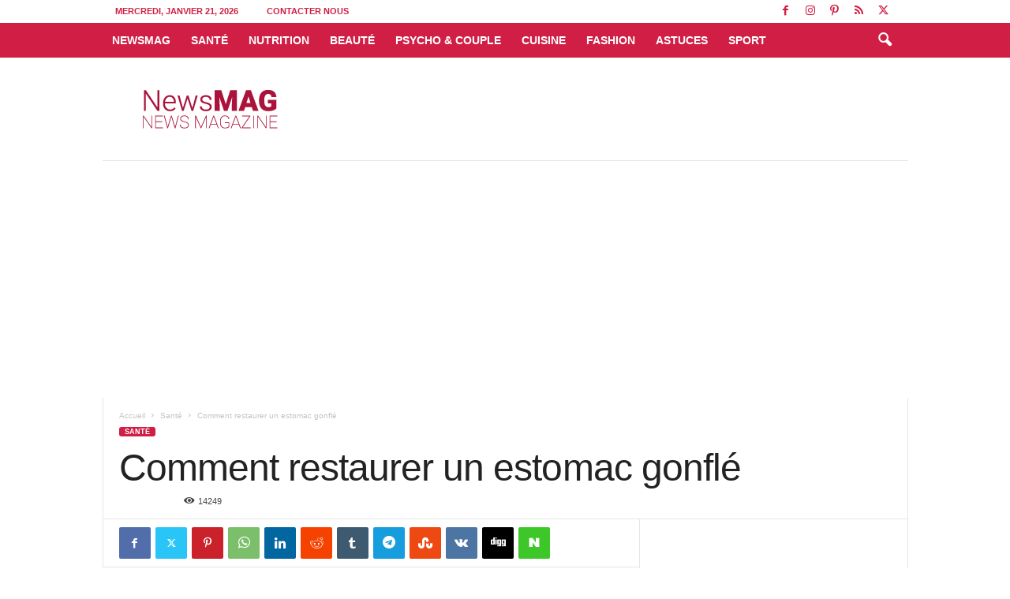

--- FILE ---
content_type: text/html; charset=UTF-8
request_url: https://www.newsmag.tn/comment-restaurer-un-estomac-gonfle/
body_size: 24365
content:
<!doctype html >
<!--[if IE 8]>    <html class="ie8" lang="fr-FR"
 xmlns:fb="http://ogp.me/ns/fb#"> <![endif]-->
<!--[if IE 9]>    <html class="ie9" lang="fr-FR"
 xmlns:fb="http://ogp.me/ns/fb#"> <![endif]-->
<!--[if gt IE 8]><!--> <html lang="fr-FR"
 xmlns:fb="http://ogp.me/ns/fb#"> <!--<![endif]-->
<head>
    <title>Comment restaurer un estomac gonflé - NewsMAG</title>
    <meta charset="UTF-8" />
    <meta name="viewport" content="width=device-width, initial-scale=1.0">
    <link rel="pingback" href="" />
    <meta name='robots' content='index, follow, max-image-preview:large, max-snippet:-1, max-video-preview:-1' />
	<style>img:is([sizes="auto" i], [sizes^="auto," i]) { contain-intrinsic-size: 3000px 1500px }</style>
	
	<!-- This site is optimized with the Yoast SEO Premium plugin v24.8 (Yoast SEO v26.7) - https://yoast.com/wordpress/plugins/seo/ -->
	<link rel="canonical" href="https://www.newsmag.tn/comment-restaurer-un-estomac-gonfle/" />
	<meta property="og:locale" content="fr_FR" />
	<meta property="og:type" content="article" />
	<meta property="og:title" content="Comment restaurer un estomac gonflé" />
	<meta property="og:description" content="Beaucoup de personnes pensent qu’elles sont devenues grosses, alors que c’est leur estomac qui est gonflé par les gaz, ce qui fait apparaître votre ventre dans une situation indélicate et inesthétique. Nous savons tous que le problème du gonflement du ventre est un problème très commun au commun des mortels comme nous sommes, car il [&hellip;]" />
	<meta property="og:url" content="https://www.newsmag.tn/comment-restaurer-un-estomac-gonfle/" />
	<meta property="og:site_name" content="NewsMAG" />
	<meta property="article:publisher" content="https://www.facebook.com/newsmag.tn" />
	<meta property="article:published_time" content="2016-04-28T10:11:26+00:00" />
	<meta property="article:modified_time" content="2020-01-28T09:49:45+00:00" />
	<meta property="og:image" content="https://www.newsmag.tn/wp-content/uploads/2016/04/vous-netes-pas-gros-votre-estomac-est-gonfle-et-voici-comment-le-retablir.png" />
	<meta property="og:image:width" content="920" />
	<meta property="og:image:height" content="476" />
	<meta property="og:image:type" content="image/png" />
	<meta name="author" content="NewsMAG" />
	<meta name="twitter:card" content="summary_large_image" />
	<meta name="twitter:creator" content="@NewsMagazinetn" />
	<meta name="twitter:site" content="@NewsMagazinetn" />
	<meta name="twitter:label1" content="Écrit par" />
	<meta name="twitter:data1" content="NewsMAG" />
	<meta name="twitter:label2" content="Durée de lecture estimée" />
	<meta name="twitter:data2" content="2 minutes" />
	<script type="application/ld+json" class="yoast-schema-graph">{"@context":"https://schema.org","@graph":[{"@type":"Article","@id":"https://www.newsmag.tn/comment-restaurer-un-estomac-gonfle/#article","isPartOf":{"@id":"https://www.newsmag.tn/comment-restaurer-un-estomac-gonfle/"},"author":{"name":"NewsMAG","@id":"https://www.newsmag.tn/#/schema/person/09dd0b7ccfb845579c715677205dc6c6"},"headline":"Comment restaurer un estomac gonflé","datePublished":"2016-04-28T10:11:26+00:00","dateModified":"2020-01-28T09:49:45+00:00","mainEntityOfPage":{"@id":"https://www.newsmag.tn/comment-restaurer-un-estomac-gonfle/"},"wordCount":469,"publisher":{"@id":"https://www.newsmag.tn/#organization"},"image":{"@id":"https://www.newsmag.tn/comment-restaurer-un-estomac-gonfle/#primaryimage"},"thumbnailUrl":"https://www.newsmag.tn/wp-content/uploads/2016/04/vous-netes-pas-gros-votre-estomac-est-gonfle-et-voici-comment-le-retablir.png","keywords":["astuce","estomac","sante","ventre"],"articleSection":["Santé"],"inLanguage":"fr-FR"},{"@type":"WebPage","@id":"https://www.newsmag.tn/comment-restaurer-un-estomac-gonfle/","url":"https://www.newsmag.tn/comment-restaurer-un-estomac-gonfle/","name":"Comment restaurer un estomac gonflé - NewsMAG","isPartOf":{"@id":"https://www.newsmag.tn/#website"},"primaryImageOfPage":{"@id":"https://www.newsmag.tn/comment-restaurer-un-estomac-gonfle/#primaryimage"},"image":{"@id":"https://www.newsmag.tn/comment-restaurer-un-estomac-gonfle/#primaryimage"},"thumbnailUrl":"https://www.newsmag.tn/wp-content/uploads/2016/04/vous-netes-pas-gros-votre-estomac-est-gonfle-et-voici-comment-le-retablir.png","datePublished":"2016-04-28T10:11:26+00:00","dateModified":"2020-01-28T09:49:45+00:00","breadcrumb":{"@id":"https://www.newsmag.tn/comment-restaurer-un-estomac-gonfle/#breadcrumb"},"inLanguage":"fr-FR","potentialAction":[{"@type":"ReadAction","target":["https://www.newsmag.tn/comment-restaurer-un-estomac-gonfle/"]}]},{"@type":"ImageObject","inLanguage":"fr-FR","@id":"https://www.newsmag.tn/comment-restaurer-un-estomac-gonfle/#primaryimage","url":"https://www.newsmag.tn/wp-content/uploads/2016/04/vous-netes-pas-gros-votre-estomac-est-gonfle-et-voici-comment-le-retablir.png","contentUrl":"https://www.newsmag.tn/wp-content/uploads/2016/04/vous-netes-pas-gros-votre-estomac-est-gonfle-et-voici-comment-le-retablir.png","width":920,"height":476},{"@type":"BreadcrumbList","@id":"https://www.newsmag.tn/comment-restaurer-un-estomac-gonfle/#breadcrumb","itemListElement":[{"@type":"ListItem","position":1,"name":"Accueil","item":"https://www.newsmag.tn/"},{"@type":"ListItem","position":2,"name":"Santé","item":"https://www.newsmag.tn/categorie/sante/"},{"@type":"ListItem","position":3,"name":"Comment restaurer un estomac gonflé"}]},{"@type":"WebSite","@id":"https://www.newsmag.tn/#website","url":"https://www.newsmag.tn/","name":"NewsMAG","description":"Santé, Astuces Maison, Minceur, Détox, Perdre du Poids, Régime, Astuces Beauté, Remède Naturel, Remède de Grand Mère","publisher":{"@id":"https://www.newsmag.tn/#organization"},"alternateName":"NewsMAG.TN","potentialAction":[{"@type":"SearchAction","target":{"@type":"EntryPoint","urlTemplate":"https://www.newsmag.tn/?s={search_term_string}"},"query-input":{"@type":"PropertyValueSpecification","valueRequired":true,"valueName":"search_term_string"}}],"inLanguage":"fr-FR"},{"@type":"Organization","@id":"https://www.newsmag.tn/#organization","name":"NewsMAG","alternateName":"NewsMAG.TN","url":"https://www.newsmag.tn/","logo":{"@type":"ImageObject","inLanguage":"fr-FR","@id":"https://www.newsmag.tn/#/schema/logo/image/","url":"https://www.newsmag.tn/wp-content/uploads/2024/09/logo_newsmag.png","contentUrl":"https://www.newsmag.tn/wp-content/uploads/2024/09/logo_newsmag.png","width":800,"height":800,"caption":"NewsMAG"},"image":{"@id":"https://www.newsmag.tn/#/schema/logo/image/"},"sameAs":["https://www.facebook.com/newsmag.tn","https://x.com/NewsMagazinetn","https://mastodon.social/@newsmag","https://www.instagram.com/newsmag.tn/","https://www.pinterest.com/newsmagtn/"],"email":"contact@newsmag.tn","publishingPrinciples":"https://www.newsmag.tn/sante/"},{"@type":"Person","@id":"https://www.newsmag.tn/#/schema/person/09dd0b7ccfb845579c715677205dc6c6","name":"NewsMAG"}]}</script>
	<!-- / Yoast SEO Premium plugin. -->


<link rel='dns-prefetch' href='//www.newsmag.tn' />
<link rel='dns-prefetch' href='//www.googletagmanager.com' />
<link rel='dns-prefetch' href='//pagead2.googlesyndication.com' />
<link href='https://fonts.gstatic.com' crossorigin rel='preconnect' />
<link rel="alternate" type="application/rss+xml" title="NewsMAG &raquo; Flux" href="https://www.newsmag.tn/feed/" />
<link rel='stylesheet' id='wp-block-library-css' href='https://www.newsmag.tn/wp-includes/css/dist/block-library/style.min.css?ver=6.8.3' type='text/css' media='all' />
<style id='classic-theme-styles-inline-css' type='text/css'>
/*! This file is auto-generated */
.wp-block-button__link{color:#fff;background-color:#32373c;border-radius:9999px;box-shadow:none;text-decoration:none;padding:calc(.667em + 2px) calc(1.333em + 2px);font-size:1.125em}.wp-block-file__button{background:#32373c;color:#fff;text-decoration:none}
</style>
<style id='global-styles-inline-css' type='text/css'>
:root{--wp--preset--aspect-ratio--square: 1;--wp--preset--aspect-ratio--4-3: 4/3;--wp--preset--aspect-ratio--3-4: 3/4;--wp--preset--aspect-ratio--3-2: 3/2;--wp--preset--aspect-ratio--2-3: 2/3;--wp--preset--aspect-ratio--16-9: 16/9;--wp--preset--aspect-ratio--9-16: 9/16;--wp--preset--color--black: #000000;--wp--preset--color--cyan-bluish-gray: #abb8c3;--wp--preset--color--white: #ffffff;--wp--preset--color--pale-pink: #f78da7;--wp--preset--color--vivid-red: #cf2e2e;--wp--preset--color--luminous-vivid-orange: #ff6900;--wp--preset--color--luminous-vivid-amber: #fcb900;--wp--preset--color--light-green-cyan: #7bdcb5;--wp--preset--color--vivid-green-cyan: #00d084;--wp--preset--color--pale-cyan-blue: #8ed1fc;--wp--preset--color--vivid-cyan-blue: #0693e3;--wp--preset--color--vivid-purple: #9b51e0;--wp--preset--gradient--vivid-cyan-blue-to-vivid-purple: linear-gradient(135deg,rgba(6,147,227,1) 0%,rgb(155,81,224) 100%);--wp--preset--gradient--light-green-cyan-to-vivid-green-cyan: linear-gradient(135deg,rgb(122,220,180) 0%,rgb(0,208,130) 100%);--wp--preset--gradient--luminous-vivid-amber-to-luminous-vivid-orange: linear-gradient(135deg,rgba(252,185,0,1) 0%,rgba(255,105,0,1) 100%);--wp--preset--gradient--luminous-vivid-orange-to-vivid-red: linear-gradient(135deg,rgba(255,105,0,1) 0%,rgb(207,46,46) 100%);--wp--preset--gradient--very-light-gray-to-cyan-bluish-gray: linear-gradient(135deg,rgb(238,238,238) 0%,rgb(169,184,195) 100%);--wp--preset--gradient--cool-to-warm-spectrum: linear-gradient(135deg,rgb(74,234,220) 0%,rgb(151,120,209) 20%,rgb(207,42,186) 40%,rgb(238,44,130) 60%,rgb(251,105,98) 80%,rgb(254,248,76) 100%);--wp--preset--gradient--blush-light-purple: linear-gradient(135deg,rgb(255,206,236) 0%,rgb(152,150,240) 100%);--wp--preset--gradient--blush-bordeaux: linear-gradient(135deg,rgb(254,205,165) 0%,rgb(254,45,45) 50%,rgb(107,0,62) 100%);--wp--preset--gradient--luminous-dusk: linear-gradient(135deg,rgb(255,203,112) 0%,rgb(199,81,192) 50%,rgb(65,88,208) 100%);--wp--preset--gradient--pale-ocean: linear-gradient(135deg,rgb(255,245,203) 0%,rgb(182,227,212) 50%,rgb(51,167,181) 100%);--wp--preset--gradient--electric-grass: linear-gradient(135deg,rgb(202,248,128) 0%,rgb(113,206,126) 100%);--wp--preset--gradient--midnight: linear-gradient(135deg,rgb(2,3,129) 0%,rgb(40,116,252) 100%);--wp--preset--font-size--small: 10px;--wp--preset--font-size--medium: 20px;--wp--preset--font-size--large: 30px;--wp--preset--font-size--x-large: 42px;--wp--preset--font-size--regular: 14px;--wp--preset--font-size--larger: 48px;--wp--preset--spacing--20: 0.44rem;--wp--preset--spacing--30: 0.67rem;--wp--preset--spacing--40: 1rem;--wp--preset--spacing--50: 1.5rem;--wp--preset--spacing--60: 2.25rem;--wp--preset--spacing--70: 3.38rem;--wp--preset--spacing--80: 5.06rem;--wp--preset--shadow--natural: 6px 6px 9px rgba(0, 0, 0, 0.2);--wp--preset--shadow--deep: 12px 12px 50px rgba(0, 0, 0, 0.4);--wp--preset--shadow--sharp: 6px 6px 0px rgba(0, 0, 0, 0.2);--wp--preset--shadow--outlined: 6px 6px 0px -3px rgba(255, 255, 255, 1), 6px 6px rgba(0, 0, 0, 1);--wp--preset--shadow--crisp: 6px 6px 0px rgba(0, 0, 0, 1);}:where(.is-layout-flex){gap: 0.5em;}:where(.is-layout-grid){gap: 0.5em;}body .is-layout-flex{display: flex;}.is-layout-flex{flex-wrap: wrap;align-items: center;}.is-layout-flex > :is(*, div){margin: 0;}body .is-layout-grid{display: grid;}.is-layout-grid > :is(*, div){margin: 0;}:where(.wp-block-columns.is-layout-flex){gap: 2em;}:where(.wp-block-columns.is-layout-grid){gap: 2em;}:where(.wp-block-post-template.is-layout-flex){gap: 1.25em;}:where(.wp-block-post-template.is-layout-grid){gap: 1.25em;}.has-black-color{color: var(--wp--preset--color--black) !important;}.has-cyan-bluish-gray-color{color: var(--wp--preset--color--cyan-bluish-gray) !important;}.has-white-color{color: var(--wp--preset--color--white) !important;}.has-pale-pink-color{color: var(--wp--preset--color--pale-pink) !important;}.has-vivid-red-color{color: var(--wp--preset--color--vivid-red) !important;}.has-luminous-vivid-orange-color{color: var(--wp--preset--color--luminous-vivid-orange) !important;}.has-luminous-vivid-amber-color{color: var(--wp--preset--color--luminous-vivid-amber) !important;}.has-light-green-cyan-color{color: var(--wp--preset--color--light-green-cyan) !important;}.has-vivid-green-cyan-color{color: var(--wp--preset--color--vivid-green-cyan) !important;}.has-pale-cyan-blue-color{color: var(--wp--preset--color--pale-cyan-blue) !important;}.has-vivid-cyan-blue-color{color: var(--wp--preset--color--vivid-cyan-blue) !important;}.has-vivid-purple-color{color: var(--wp--preset--color--vivid-purple) !important;}.has-black-background-color{background-color: var(--wp--preset--color--black) !important;}.has-cyan-bluish-gray-background-color{background-color: var(--wp--preset--color--cyan-bluish-gray) !important;}.has-white-background-color{background-color: var(--wp--preset--color--white) !important;}.has-pale-pink-background-color{background-color: var(--wp--preset--color--pale-pink) !important;}.has-vivid-red-background-color{background-color: var(--wp--preset--color--vivid-red) !important;}.has-luminous-vivid-orange-background-color{background-color: var(--wp--preset--color--luminous-vivid-orange) !important;}.has-luminous-vivid-amber-background-color{background-color: var(--wp--preset--color--luminous-vivid-amber) !important;}.has-light-green-cyan-background-color{background-color: var(--wp--preset--color--light-green-cyan) !important;}.has-vivid-green-cyan-background-color{background-color: var(--wp--preset--color--vivid-green-cyan) !important;}.has-pale-cyan-blue-background-color{background-color: var(--wp--preset--color--pale-cyan-blue) !important;}.has-vivid-cyan-blue-background-color{background-color: var(--wp--preset--color--vivid-cyan-blue) !important;}.has-vivid-purple-background-color{background-color: var(--wp--preset--color--vivid-purple) !important;}.has-black-border-color{border-color: var(--wp--preset--color--black) !important;}.has-cyan-bluish-gray-border-color{border-color: var(--wp--preset--color--cyan-bluish-gray) !important;}.has-white-border-color{border-color: var(--wp--preset--color--white) !important;}.has-pale-pink-border-color{border-color: var(--wp--preset--color--pale-pink) !important;}.has-vivid-red-border-color{border-color: var(--wp--preset--color--vivid-red) !important;}.has-luminous-vivid-orange-border-color{border-color: var(--wp--preset--color--luminous-vivid-orange) !important;}.has-luminous-vivid-amber-border-color{border-color: var(--wp--preset--color--luminous-vivid-amber) !important;}.has-light-green-cyan-border-color{border-color: var(--wp--preset--color--light-green-cyan) !important;}.has-vivid-green-cyan-border-color{border-color: var(--wp--preset--color--vivid-green-cyan) !important;}.has-pale-cyan-blue-border-color{border-color: var(--wp--preset--color--pale-cyan-blue) !important;}.has-vivid-cyan-blue-border-color{border-color: var(--wp--preset--color--vivid-cyan-blue) !important;}.has-vivid-purple-border-color{border-color: var(--wp--preset--color--vivid-purple) !important;}.has-vivid-cyan-blue-to-vivid-purple-gradient-background{background: var(--wp--preset--gradient--vivid-cyan-blue-to-vivid-purple) !important;}.has-light-green-cyan-to-vivid-green-cyan-gradient-background{background: var(--wp--preset--gradient--light-green-cyan-to-vivid-green-cyan) !important;}.has-luminous-vivid-amber-to-luminous-vivid-orange-gradient-background{background: var(--wp--preset--gradient--luminous-vivid-amber-to-luminous-vivid-orange) !important;}.has-luminous-vivid-orange-to-vivid-red-gradient-background{background: var(--wp--preset--gradient--luminous-vivid-orange-to-vivid-red) !important;}.has-very-light-gray-to-cyan-bluish-gray-gradient-background{background: var(--wp--preset--gradient--very-light-gray-to-cyan-bluish-gray) !important;}.has-cool-to-warm-spectrum-gradient-background{background: var(--wp--preset--gradient--cool-to-warm-spectrum) !important;}.has-blush-light-purple-gradient-background{background: var(--wp--preset--gradient--blush-light-purple) !important;}.has-blush-bordeaux-gradient-background{background: var(--wp--preset--gradient--blush-bordeaux) !important;}.has-luminous-dusk-gradient-background{background: var(--wp--preset--gradient--luminous-dusk) !important;}.has-pale-ocean-gradient-background{background: var(--wp--preset--gradient--pale-ocean) !important;}.has-electric-grass-gradient-background{background: var(--wp--preset--gradient--electric-grass) !important;}.has-midnight-gradient-background{background: var(--wp--preset--gradient--midnight) !important;}.has-small-font-size{font-size: var(--wp--preset--font-size--small) !important;}.has-medium-font-size{font-size: var(--wp--preset--font-size--medium) !important;}.has-large-font-size{font-size: var(--wp--preset--font-size--large) !important;}.has-x-large-font-size{font-size: var(--wp--preset--font-size--x-large) !important;}
:where(.wp-block-post-template.is-layout-flex){gap: 1.25em;}:where(.wp-block-post-template.is-layout-grid){gap: 1.25em;}
:where(.wp-block-columns.is-layout-flex){gap: 2em;}:where(.wp-block-columns.is-layout-grid){gap: 2em;}
:root :where(.wp-block-pullquote){font-size: 1.5em;line-height: 1.6;}
</style>
<link rel='stylesheet' id='jpibfi-style-css' href='https://www.newsmag.tn/wp-content/plugins/jquery-pin-it-button-for-images/css/client.css?ver=3.0.6' type='text/css' media='all' />
<link rel='stylesheet' id='td-theme-css' href='https://www.newsmag.tn/wp-content/themes/Newsmag/style.css?ver=5.4.3.4' type='text/css' media='all' />
<style id='td-theme-inline-css' type='text/css'>
    
        /* custom css - generated by TagDiv Composer */
        @media (max-width: 767px) {
            .td-header-desktop-wrap {
                display: none;
            }
        }
        @media (min-width: 767px) {
            .td-header-mobile-wrap {
                display: none;
            }
        }
    
	
</style>
<link rel='stylesheet' id='js_composer_front-css' href='https://www.newsmag.tn/wp-content/plugins/js_composer/assets/css/js_composer.min.css?ver=8.7.2' type='text/css' media='all' />
<link rel='stylesheet' id='td-legacy-framework-front-style-css' href='https://www.newsmag.tn/wp-content/plugins/td-composer/legacy/Newsmag/assets/css/td_legacy_main.css?ver=02f7892c77f8d92ff3a6477b3d96dee8' type='text/css' media='all' />
<script type="text/javascript" src="https://www.newsmag.tn/wp-includes/js/jquery/jquery.min.js?ver=3.7.1" id="jquery-core-js"></script>
<script type="text/javascript" src="https://www.newsmag.tn/wp-includes/js/jquery/jquery-migrate.min.js?ver=3.4.1" id="jquery-migrate-js"></script>
<script></script><meta property="fb:app_id" content="1770922563197389"/><meta name="generator" content="Site Kit by Google 1.170.0" /><style type="text/css">
	a.pinit-button.custom span {
		}

	.pinit-hover {
		opacity: 0.8 !important;
		filter: alpha(opacity=80) !important;
	}
	a.pinit-button {
	border-bottom: 0 !important;
	box-shadow: none !important;
	margin-bottom: 0 !important;
}
a.pinit-button::after {
    display: none;
}</style>
		
<!-- Balises Meta Google AdSense ajoutées par Site Kit -->
<meta name="google-adsense-platform-account" content="ca-host-pub-2644536267352236">
<meta name="google-adsense-platform-domain" content="sitekit.withgoogle.com">
<!-- Fin des balises Meta End Google AdSense ajoutées par Site Kit -->
<meta name="generator" content="Powered by WPBakery Page Builder - drag and drop page builder for WordPress."/>
<link rel="amphtml" href="https://www.newsmag.tn/comment-restaurer-un-estomac-gonfle/?amp">
<!-- Extrait Google Tag Manager ajouté par Site Kit -->
<script type="text/javascript">
/* <![CDATA[ */

			( function( w, d, s, l, i ) {
				w[l] = w[l] || [];
				w[l].push( {'gtm.start': new Date().getTime(), event: 'gtm.js'} );
				var f = d.getElementsByTagName( s )[0],
					j = d.createElement( s ), dl = l != 'dataLayer' ? '&l=' + l : '';
				j.async = true;
				j.src = 'https://www.googletagmanager.com/gtm.js?id=' + i + dl;
				f.parentNode.insertBefore( j, f );
			} )( window, document, 'script', 'dataLayer', 'GTM-TS77XMG' );
			
/* ]]> */
</script>

<!-- End Google Tag Manager snippet added by Site Kit -->

<!-- Extrait Google AdSense ajouté par Site Kit -->
<script type="text/javascript" async="async" src="https://pagead2.googlesyndication.com/pagead/js/adsbygoogle.js?client=ca-pub-4293527072554393&amp;host=ca-host-pub-2644536267352236" crossorigin="anonymous"></script>

<!-- End Google AdSense snippet added by Site Kit -->

<!-- JS generated by theme -->

<script type="text/javascript" id="td-generated-header-js">
    
    

	    var tdBlocksArray = []; //here we store all the items for the current page

	    // td_block class - each ajax block uses a object of this class for requests
	    function tdBlock() {
		    this.id = '';
		    this.block_type = 1; //block type id (1-234 etc)
		    this.atts = '';
		    this.td_column_number = '';
		    this.td_current_page = 1; //
		    this.post_count = 0; //from wp
		    this.found_posts = 0; //from wp
		    this.max_num_pages = 0; //from wp
		    this.td_filter_value = ''; //current live filter value
		    this.is_ajax_running = false;
		    this.td_user_action = ''; // load more or infinite loader (used by the animation)
		    this.header_color = '';
		    this.ajax_pagination_infinite_stop = ''; //show load more at page x
	    }

        // td_js_generator - mini detector
        ( function () {
            var htmlTag = document.getElementsByTagName("html")[0];

	        if ( navigator.userAgent.indexOf("MSIE 10.0") > -1 ) {
                htmlTag.className += ' ie10';
            }

            if ( !!navigator.userAgent.match(/Trident.*rv\:11\./) ) {
                htmlTag.className += ' ie11';
            }

	        if ( navigator.userAgent.indexOf("Edge") > -1 ) {
                htmlTag.className += ' ieEdge';
            }

            if ( /(iPad|iPhone|iPod)/g.test(navigator.userAgent) ) {
                htmlTag.className += ' td-md-is-ios';
            }

            var user_agent = navigator.userAgent.toLowerCase();
            if ( user_agent.indexOf("android") > -1 ) {
                htmlTag.className += ' td-md-is-android';
            }

            if ( -1 !== navigator.userAgent.indexOf('Mac OS X')  ) {
                htmlTag.className += ' td-md-is-os-x';
            }

            if ( /chrom(e|ium)/.test(navigator.userAgent.toLowerCase()) ) {
               htmlTag.className += ' td-md-is-chrome';
            }

            if ( -1 !== navigator.userAgent.indexOf('Firefox') ) {
                htmlTag.className += ' td-md-is-firefox';
            }

            if ( -1 !== navigator.userAgent.indexOf('Safari') && -1 === navigator.userAgent.indexOf('Chrome') ) {
                htmlTag.className += ' td-md-is-safari';
            }

            if( -1 !== navigator.userAgent.indexOf('IEMobile') ){
                htmlTag.className += ' td-md-is-iemobile';
            }

        })();

        var tdLocalCache = {};

        ( function () {
            "use strict";

            tdLocalCache = {
                data: {},
                remove: function (resource_id) {
                    delete tdLocalCache.data[resource_id];
                },
                exist: function (resource_id) {
                    return tdLocalCache.data.hasOwnProperty(resource_id) && tdLocalCache.data[resource_id] !== null;
                },
                get: function (resource_id) {
                    return tdLocalCache.data[resource_id];
                },
                set: function (resource_id, cachedData) {
                    tdLocalCache.remove(resource_id);
                    tdLocalCache.data[resource_id] = cachedData;
                }
            };
        })();

    
    
var td_viewport_interval_list=[{"limitBottom":767,"sidebarWidth":251},{"limitBottom":1023,"sidebarWidth":339}];
var td_animation_stack_effect="type0";
var tds_animation_stack=true;
var td_animation_stack_specific_selectors=".entry-thumb, img, .td-lazy-img";
var td_animation_stack_general_selectors=".td-animation-stack img, .td-animation-stack .entry-thumb, .post img, .td-animation-stack .td-lazy-img";
var tds_video_scroll="enabled";
var tds_video_playing_one="enabled";
var tds_video_pause_hidden="enabled";
var tds_video_lazy="enabled";
var tdc_is_installed="yes";
var tdc_domain_active=false;
var td_ajax_url="https:\/\/www.newsmag.tn\/wp-admin\/admin-ajax.php?td_theme_name=Newsmag&v=5.4.3.4";
var td_get_template_directory_uri="https:\/\/www.newsmag.tn\/wp-content\/plugins\/td-composer\/legacy\/common";
var tds_snap_menu="snap";
var tds_logo_on_sticky="show";
var tds_header_style="6";
var td_please_wait="S'il vous pla\u00eet patienter ...";
var td_email_user_pass_incorrect="Utilisateur ou mot de passe incorrect!";
var td_email_user_incorrect="E-mail ou nom d'utilisateur incorrect !";
var td_email_incorrect="Email incorrect !";
var td_user_incorrect="Nom d'utilisateur incorrect\u00a0!";
var td_email_user_empty="Email ou nom d'utilisateur vide\u00a0!";
var td_pass_empty="Passe \u00e0 vide !";
var td_pass_pattern_incorrect="Mod\u00e8le de passe invalide\u00a0!";
var td_retype_pass_incorrect="Passe retap\u00e9 incorrecte\u00a0!";
var tds_more_articles_on_post_enable="show";
var tds_more_articles_on_post_time_to_wait="";
var tds_more_articles_on_post_pages_distance_from_top=600;
var tds_captcha="";
var tds_theme_color_site_wide="#d01e44";
var tds_smart_sidebar="enabled";
var tdThemeName="Newsmag";
var tdThemeNameWl="Newsmag";
var td_magnific_popup_translation_tPrev="Pr\u00e9c\u00e9dente (fl\u00e8che gauche)";
var td_magnific_popup_translation_tNext="Suivante (fl\u00e8che droite)";
var td_magnific_popup_translation_tCounter="%curr% sur %total%";
var td_magnific_popup_translation_ajax_tError="Le contenu de %url% pas pu \u00eatre charg\u00e9.";
var td_magnific_popup_translation_image_tError="L'image #%curr% pas pu \u00eatre charg\u00e9e.";
var tdBlockNonce="1821a06ce2";
var tdMobileMenu="enabled";
var tdMobileSearch="enabled";
var tdDateNamesI18n={"month_names":["janvier","f\u00e9vrier","mars","avril","mai","juin","juillet","ao\u00fbt","septembre","octobre","novembre","d\u00e9cembre"],"month_names_short":["Jan","F\u00e9v","Mar","Avr","Mai","Juin","Juil","Ao\u00fbt","Sep","Oct","Nov","D\u00e9c"],"day_names":["dimanche","lundi","mardi","mercredi","jeudi","vendredi","samedi"],"day_names_short":["dim","lun","mar","mer","jeu","ven","sam"]};
var td_deploy_mode="deploy";
var td_ad_background_click_link="";
var td_ad_background_click_target="";
</script>


<!-- Header style compiled by theme -->

<style>
/* custom css - generated by TagDiv Composer */
    
.td-module-exclusive .td-module-title a:before {
        content: 'EXCLUSIF';
    }
    
    .td-header-border:before,
    .td-trending-now-title,
    .td_block_mega_menu .td_mega_menu_sub_cats .cur-sub-cat,
    .td-post-category:hover,
    .td-header-style-2 .td-header-sp-logo,
    .td-next-prev-wrap a:hover i,
    .page-nav .current,
    .widget_calendar tfoot a:hover,
    .td-footer-container .widget_search .wpb_button:hover,
    .td-scroll-up-visible,
    .dropcap,
    .td-category a,
    input[type="submit"]:hover,
    .td-post-small-box a:hover,
    .td-404-sub-sub-title a:hover,
    .td-rating-bar-wrap div,
    .td_top_authors .td-active .td-author-post-count,
    .td_top_authors .td-active .td-author-comments-count,
    .td_smart_list_3 .td-sml3-top-controls i:hover,
    .td_smart_list_3 .td-sml3-bottom-controls i:hover,
    .td_wrapper_video_playlist .td_video_controls_playlist_wrapper,
    .td-read-more a:hover,
    .td-login-wrap .btn,
    .td_display_err,
    .td-header-style-6 .td-top-menu-full,
    #bbpress-forums button:hover,
    #bbpress-forums .bbp-pagination .current,
    .bbp_widget_login .button:hover,
    .header-search-wrap .td-drop-down-search .btn:hover,
    .td-post-text-content .more-link-wrap:hover a,
    #buddypress div.item-list-tabs ul li > a span,
    #buddypress div.item-list-tabs ul li > a:hover span,
    #buddypress input[type=submit]:hover,
    #buddypress a.button:hover span,
    #buddypress div.item-list-tabs ul li.selected a span,
    #buddypress div.item-list-tabs ul li.current a span,
    #buddypress input[type=submit]:focus,
    .td-grid-style-3 .td-big-grid-post .td-module-thumb a:last-child:before,
    .td-grid-style-4 .td-big-grid-post .td-module-thumb a:last-child:before,
    .td-grid-style-5 .td-big-grid-post .td-module-thumb:after,
    .td_category_template_2 .td-category-siblings .td-category a:hover,
    .td-weather-week:before,
    .td-weather-information:before,
     .td_3D_btn,
    .td_shadow_btn,
    .td_default_btn,
    .td_square_btn, 
    .td_outlined_btn:hover {
        background-color: #d01e44;
    }

    @media (max-width: 767px) {
        .td-category a.td-current-sub-category {
            background-color: #d01e44;
        }
    }

    .woocommerce .onsale,
    .woocommerce .woocommerce a.button:hover,
    .woocommerce-page .woocommerce .button:hover,
    .single-product .product .summary .cart .button:hover,
    .woocommerce .woocommerce .product a.button:hover,
    .woocommerce .product a.button:hover,
    .woocommerce .product #respond input#submit:hover,
    .woocommerce .checkout input#place_order:hover,
    .woocommerce .woocommerce.widget .button:hover,
    .woocommerce .woocommerce-message .button:hover,
    .woocommerce .woocommerce-error .button:hover,
    .woocommerce .woocommerce-info .button:hover,
    .woocommerce.widget .ui-slider .ui-slider-handle,
    .vc_btn-black:hover,
	.wpb_btn-black:hover,
	.item-list-tabs .feed:hover a,
	.td-smart-list-button:hover {
    	background-color: #d01e44;
    }

    .td-header-sp-top-menu .top-header-menu > .current-menu-item > a,
    .td-header-sp-top-menu .top-header-menu > .current-menu-ancestor > a,
    .td-header-sp-top-menu .top-header-menu > .current-category-ancestor > a,
    .td-header-sp-top-menu .top-header-menu > li > a:hover,
    .td-header-sp-top-menu .top-header-menu > .sfHover > a,
    .top-header-menu ul .current-menu-item > a,
    .top-header-menu ul .current-menu-ancestor > a,
    .top-header-menu ul .current-category-ancestor > a,
    .top-header-menu ul li > a:hover,
    .top-header-menu ul .sfHover > a,
    .sf-menu ul .td-menu-item > a:hover,
    .sf-menu ul .sfHover > a,
    .sf-menu ul .current-menu-ancestor > a,
    .sf-menu ul .current-category-ancestor > a,
    .sf-menu ul .current-menu-item > a,
    .td_module_wrap:hover .entry-title a,
    .td_mod_mega_menu:hover .entry-title a,
    .footer-email-wrap a,
    .widget a:hover,
    .td-footer-container .widget_calendar #today,
    .td-category-pulldown-filter a.td-pulldown-category-filter-link:hover,
    .td-load-more-wrap a:hover,
    .td-post-next-prev-content a:hover,
    .td-author-name a:hover,
    .td-author-url a:hover,
    .td_mod_related_posts:hover .entry-title a,
    .td-search-query,
    .header-search-wrap .td-drop-down-search .result-msg a:hover,
    .td_top_authors .td-active .td-authors-name a,
    .post blockquote p,
    .td-post-content blockquote p,
    .page blockquote p,
    .comment-list cite a:hover,
    .comment-list cite:hover,
    .comment-list .comment-reply-link:hover,
    a,
    .white-menu #td-header-menu .sf-menu > li > a:hover,
    .white-menu #td-header-menu .sf-menu > .current-menu-ancestor > a,
    .white-menu #td-header-menu .sf-menu > .current-menu-item > a,
    .td_quote_on_blocks,
    #bbpress-forums .bbp-forum-freshness a:hover,
    #bbpress-forums .bbp-topic-freshness a:hover,
    #bbpress-forums .bbp-forums-list li a:hover,
    #bbpress-forums .bbp-forum-title:hover,
    #bbpress-forums .bbp-topic-permalink:hover,
    #bbpress-forums .bbp-topic-started-by a:hover,
    #bbpress-forums .bbp-topic-started-in a:hover,
    #bbpress-forums .bbp-body .super-sticky li.bbp-topic-title .bbp-topic-permalink,
    #bbpress-forums .bbp-body .sticky li.bbp-topic-title .bbp-topic-permalink,
    #bbpress-forums #subscription-toggle a:hover,
    #bbpress-forums #favorite-toggle a:hover,
    .woocommerce-account .woocommerce-MyAccount-navigation a:hover,
    .widget_display_replies .bbp-author-name,
    .widget_display_topics .bbp-author-name,
    .archive .widget_archive .current,
    .archive .widget_archive .current a,
    .td-subcategory-header .td-category-siblings .td-subcat-dropdown a.td-current-sub-category,
    .td-subcategory-header .td-category-siblings .td-subcat-dropdown a:hover,
    .td-pulldown-filter-display-option:hover,
    .td-pulldown-filter-display-option .td-pulldown-filter-link:hover,
    .td_normal_slide .td-wrapper-pulldown-filter .td-pulldown-filter-list a:hover,
    #buddypress ul.item-list li div.item-title a:hover,
    .td_block_13 .td-pulldown-filter-list a:hover,
    .td_smart_list_8 .td-smart-list-dropdown-wrap .td-smart-list-button:hover,
    .td_smart_list_8 .td-smart-list-dropdown-wrap .td-smart-list-button:hover i,
    .td-sub-footer-container a:hover,
    .td-instagram-user a,
    .td_outlined_btn,
    body .td_block_list_menu li.current-menu-item > a,
    body .td_block_list_menu li.current-menu-ancestor > a,
    body .td_block_list_menu li.current-category-ancestor > a{
        color: #d01e44;
    }

    .td-mega-menu .wpb_content_element li a:hover,
    .td_login_tab_focus {
        color: #d01e44 !important;
    }

    .td-next-prev-wrap a:hover i,
    .page-nav .current,
    .widget_tag_cloud a:hover,
    .post .td_quote_box,
    .page .td_quote_box,
    .td-login-panel-title,
    #bbpress-forums .bbp-pagination .current,
    .td_category_template_2 .td-category-siblings .td-category a:hover,
    .page-template-page-pagebuilder-latest .td-instagram-user,
     .td_outlined_btn {
        border-color: #d01e44;
    }

    .td_wrapper_video_playlist .td_video_currently_playing:after,
    .item-list-tabs .feed:hover {
        border-color: #d01e44 !important;
    }


    
    .td-header-top-menu,
    .td-header-wrap .td-top-menu-full {
        background-color: #ffffff;
    }

    .td-header-style-1 .td-header-top-menu,
    .td-header-style-2 .td-top-bar-container,
    .td-header-style-7 .td-header-top-menu {
        padding: 0 12px;
        top: 0;
    }

    
    .td-header-sp-top-menu .top-header-menu > li > a,
    .td-header-sp-top-menu .td_data_time,
    .td-subscription-active .td-header-sp-top-menu .tds_menu_login .tdw-wml-user,
    .td-header-sp-top-menu .td-weather-top-widget {
        color: #d01e44;
    }

    
    .top-header-menu > .current-menu-item > a,
    .top-header-menu > .current-menu-ancestor > a,
    .top-header-menu > .current-category-ancestor > a,
    .top-header-menu > li > a:hover,
    .top-header-menu > .sfHover > a {
        color: #d01e44 !important;
    }

    
    .top-header-menu ul li a,
    .td-header-sp-top-menu .tds_menu_login .tdw-wml-menu-header,
    .td-header-sp-top-menu .tds_menu_login .tdw-wml-menu-content a,
    .td-header-sp-top-menu .tds_menu_login .tdw-wml-menu-footer a{
        color: #ffffff;
    }

    
    .td-header-sp-top-widget .td-social-icon-wrap i {
        color: #d01e44;
    }

    
    .td-header-main-menu {
        background-color: #d01e44;
    }

    
    .td-footer-container,
    .td-footer-container .td_module_mx3 .meta-info,
    .td-footer-container .td_module_14 .meta-info,
    .td-footer-container .td_module_mx1 .td-block14-border {
        background-color: #d01e44;
    }
    .td-footer-container .widget_calendar #today {
    	background-color: transparent;
    }

    
    .td-footer-container,
    .td-footer-container a,
    .td-footer-container li,
    .td-footer-container .footer-text-wrap,
    .td-footer-container .meta-info .entry-date,
    .td-footer-container .td-module-meta-info .entry-date,
    .td-footer-container .td_block_text_with_title,
    .td-footer-container .woocommerce .star-rating::before,
    .td-footer-container .widget_text p,
    .td-footer-container .widget_calendar #today,
    .td-footer-container .td-social-style3 .td_social_type a,
    .td-footer-container .td-social-style3,
    .td-footer-container .td-social-style4 .td_social_type a,
    .td-footer-container .td-social-style4,
    .td-footer-container .td-social-style9,
    .td-footer-container .td-social-style10,
    .td-footer-container .td-social-style2 .td_social_type a,
    .td-footer-container .td-social-style8 .td_social_type a,
    .td-footer-container .td-social-style2 .td_social_type,
    .td-footer-container .td-social-style8 .td_social_type,
    .td-footer-container .td-post-author-name a:hover {
        color: #ffffff;
    }
    .td-footer-container .td_module_mx1 .meta-info .entry-date,
    .td-footer-container .td_social_button a,
    .td-footer-container .td-post-category,
    .td-footer-container .td-post-category:hover,
    .td-footer-container .td-module-comments a,
    .td-footer-container .td_module_mx1 .td-post-author-name a:hover,
    .td-footer-container .td-theme-slider .slide-meta a {
    	color: #fff
    }
    .td-footer-container .widget_tag_cloud a {
    	border-color: #ffffff;
    }
    .td-footer-container .td-excerpt,
    .td-footer-container .widget_rss .rss-date,
    .td-footer-container .widget_rss cite {
    	color: #ffffff;
    	opacity: 0.7;
    }
    .td-footer-container .td-read-more a,
    .td-footer-container .td-read-more a:hover {
    	color: #fff;
    }

    
    .td-footer-container .td_module_14 .meta-info,
    .td-footer-container .td_module_5,
    .td-footer-container .td_module_9 .item-details,
    .td-footer-container .td_module_8 .item-details,
    .td-footer-container .td_module_mx3 .meta-info,
    .td-footer-container .widget_recent_comments li,
    .td-footer-container .widget_recent_entries li,
    .td-footer-container table td,
    .td-footer-container table th,
    .td-footer-container .td-social-style2 .td_social_type .td-social-box,
    .td-footer-container .td-social-style8 .td_social_type .td-social-box,
    .td-footer-container .td-social-style2 .td_social_type .td_social_button,
    .td-footer-container .td-social-style8 .td_social_type .td_social_button {
        border-color: rgba(255, 255, 255, 0.1);
    }

    
	.td-footer-container .block-title > span,
    .td-footer-container .block-title > a,
    .td-footer-container .widgettitle {
    	background-color: #000000;
    }

    
	.td-footer-container .block-title > span,
    .td-footer-container .block-title > a,
    .td-footer-container .widgettitle,
    .td-footer-container .widget_rss .block-title .rsswidget {
    	color: #ffffff;
    }
</style>

<script async src="https://www.googletagmanager.com/gtag/js?id=UA-60970372-1"></script>
<script>
  window.dataLayer = window.dataLayer || [];
  function gtag(){dataLayer.push(arguments);}
  gtag('js', new Date());

  gtag('config', 'UA-60970372-1');
</script>
<script async custom-element="amp-auto-ads"
        src="https://cdn.ampproject.org/v0/amp-auto-ads-0.1.js">
</script>

<!-- Global site tag (gtag.js) - Google Analytics -->
<script async src="https://www.googletagmanager.com/gtag/js?id=G-Y3383QXZJE"></script>
<script>
  window.dataLayer = window.dataLayer || [];
  function gtag(){dataLayer.push(arguments);}
  gtag('js', new Date());

  gtag('config', 'G-Y3383QXZJE');
</script>

<script async src="https://cse.google.com/cse.js?cx=057e923b6f8a94520"></script>


<script type="application/ld+json">
    {
        "@context": "https://schema.org",
        "@type": "BreadcrumbList",
        "itemListElement": [
            {
                "@type": "ListItem",
                "position": 1,
                "item": {
                    "@type": "WebSite",
                    "@id": "https://www.newsmag.tn/",
                    "name": "Accueil"
                }
            },
            {
                "@type": "ListItem",
                "position": 2,
                    "item": {
                    "@type": "WebPage",
                    "@id": "https://www.newsmag.tn/categorie/sante/",
                    "name": "Santé"
                }
            }
            ,{
                "@type": "ListItem",
                "position": 3,
                    "item": {
                    "@type": "WebPage",
                    "@id": "https://www.newsmag.tn/comment-restaurer-un-estomac-gonfle/",
                    "name": "Comment restaurer un estomac gonflé"                                
                }
            }    
        ]
    }
</script>
<link rel="icon" href="https://www.newsmag.tn/wp-content/uploads/2017/03/cropped-favicone-32x32.png" sizes="32x32" />
<link rel="icon" href="https://www.newsmag.tn/wp-content/uploads/2017/03/cropped-favicone-192x192.png" sizes="192x192" />
<link rel="apple-touch-icon" href="https://www.newsmag.tn/wp-content/uploads/2017/03/cropped-favicone-180x180.png" />
<meta name="msapplication-TileImage" content="https://www.newsmag.tn/wp-content/uploads/2017/03/cropped-favicone-270x270.png" />
		<style type="text/css" id="wp-custom-css">
			@media (max-width: 767px){
.adsbygoogle{
	margin-left: 0px!important;
}
}

.grecaptcha-badge{
	visibility: collapse !important;  
}

.td-header-border:before {
    background-color: #d01e44 !important;
}

h3 {
    color: #ed243e !important;
}

h4 {
    color: #3366ff !important;
}

p {
text-align: justify !important;
}

time.entry-date.updated.td-module-date{
	color: #ffffff !important;
}		</style>
		<noscript><style> .wpb_animate_when_almost_visible { opacity: 1; }</style></noscript>	<style id="tdw-css-placeholder">/* custom css - generated by TagDiv Composer */
</style></head>

<body class="wp-singular post-template-default single single-post postid-9046 single-format-standard wp-theme-Newsmag comment-restaurer-un-estomac-gonfle global-block-template-1 single_template_2 wpb-js-composer js-comp-ver-8.7.2 vc_responsive td-animation-stack-type0 td-full-layout" itemscope="itemscope" itemtype="https://schema.org/WebPage">

        <div class="td-scroll-up "  style="display:none;"><i class="td-icon-menu-up"></i></div>

    
    <div class="td-menu-background"></div>
<div id="td-mobile-nav">
    <div class="td-mobile-container">
        <!-- mobile menu top section -->
        <div class="td-menu-socials-wrap">
            <!-- socials -->
            <div class="td-menu-socials">
                
        <span class="td-social-icon-wrap">
            <a target="_blank" href="https://www.facebook.com/newsmag.tn" title="Facebook">
                <i class="td-icon-font td-icon-facebook"></i>
                <span style="display: none">Facebook</span>
            </a>
        </span>
        <span class="td-social-icon-wrap">
            <a target="_blank" href="https://www.instagram.com/newsmag.tn/" title="Instagram">
                <i class="td-icon-font td-icon-instagram"></i>
                <span style="display: none">Instagram</span>
            </a>
        </span>
        <span class="td-social-icon-wrap">
            <a target="_blank" href="https://www.pinterest.com/newsmagtn/" title="Pinterest">
                <i class="td-icon-font td-icon-pinterest"></i>
                <span style="display: none">Pinterest</span>
            </a>
        </span>
        <span class="td-social-icon-wrap">
            <a target="_blank" href="https://www.newsmag.tn/feed" title="RSS">
                <i class="td-icon-font td-icon-rss"></i>
                <span style="display: none">RSS</span>
            </a>
        </span>
        <span class="td-social-icon-wrap">
            <a target="_blank" href="https://twitter.com/NewsMagazinetn" title="Twitter">
                <i class="td-icon-font td-icon-twitter"></i>
                <span style="display: none">Twitter</span>
            </a>
        </span>            </div>
            <!-- close button -->
            <div class="td-mobile-close">
                <span><i class="td-icon-close-mobile"></i></span>
            </div>
        </div>

        <!-- login section -->
        
        <!-- menu section -->
        <div class="td-mobile-content">
            <div class="menu-menu-container"><ul id="menu-menu" class="td-mobile-main-menu"><li id="menu-item-43" class="menu-item menu-item-type-post_type menu-item-object-page menu-item-home menu-item-first menu-item-43"><a href="https://www.newsmag.tn/">NewsMAG</a></li>
<li id="menu-item-36" class="menu-item menu-item-type-post_type menu-item-object-page menu-item-36"><a href="https://www.newsmag.tn/sante/">Santé</a></li>
<li id="menu-item-19341" class="menu-item menu-item-type-post_type menu-item-object-page menu-item-19341"><a href="https://www.newsmag.tn/nutrition/">Nutrition</a></li>
<li id="menu-item-42" class="menu-item menu-item-type-post_type menu-item-object-page menu-item-42"><a href="https://www.newsmag.tn/beaute/">Beauté</a></li>
<li id="menu-item-38" class="menu-item menu-item-type-post_type menu-item-object-page menu-item-38"><a href="https://www.newsmag.tn/psycho/">Psycho &#038; Couple</a></li>
<li id="menu-item-10298" class="menu-item menu-item-type-post_type menu-item-object-page menu-item-10298"><a href="https://www.newsmag.tn/cuisine/">Cuisine</a></li>
<li id="menu-item-40" class="menu-item menu-item-type-post_type menu-item-object-page menu-item-40"><a href="https://www.newsmag.tn/fashion/">Fashion</a></li>
<li id="menu-item-37" class="menu-item menu-item-type-post_type menu-item-object-page menu-item-37"><a href="https://www.newsmag.tn/tips/">Astuces</a></li>
<li id="menu-item-35" class="menu-item menu-item-type-post_type menu-item-object-page menu-item-35"><a href="https://www.newsmag.tn/sport/">Sport</a></li>
</ul></div>        </div>
    </div>

    <!-- register/login section -->
    </div>    <div class="td-search-background"></div>
<div class="td-search-wrap-mob">
	<div class="td-drop-down-search">
		<form method="get" class="td-search-form" action="https://www.newsmag.tn/">
			<!-- close button -->
			<div class="td-search-close">
				<span><i class="td-icon-close-mobile"></i></span>
			</div>
			<div role="search" class="td-search-input">
				<span>Recherche</span>
				<input id="td-header-search-mob" type="text" value="" name="s" autocomplete="off" />
			</div>
		</form>
		<div id="td-aj-search-mob"></div>
	</div>
</div>

    <div id="td-outer-wrap">
    
        <div class="td-outer-container">
        
            <!--
Header style 6
-->
<div class="td-header-wrap td-header-style-6">
    <div class="td-top-menu-full">
        <div class="td-header-row td-header-top-menu td-make-full">
            
    <div class="td-top-bar-container top-bar-style-1">
        <div class="td-header-sp-top-menu">

            <div class="td_data_time">
            <div >

                mercredi, janvier 21, 2026
            </div>
        </div>
    <div class="menu-top-container"><ul id="menu-menu_top" class="top-header-menu"><li id="menu-item-45" class="menu-item menu-item-type-post_type menu-item-object-page menu-item-first td-menu-item td-normal-menu menu-item-45"><a href="https://www.newsmag.tn/contact/">Contacter Nous</a></li>
</ul></div></div>            <div class="td-header-sp-top-widget">
        
        <span class="td-social-icon-wrap">
            <a target="_blank" href="https://www.facebook.com/newsmag.tn" title="Facebook">
                <i class="td-icon-font td-icon-facebook"></i>
                <span style="display: none">Facebook</span>
            </a>
        </span>
        <span class="td-social-icon-wrap">
            <a target="_blank" href="https://www.instagram.com/newsmag.tn/" title="Instagram">
                <i class="td-icon-font td-icon-instagram"></i>
                <span style="display: none">Instagram</span>
            </a>
        </span>
        <span class="td-social-icon-wrap">
            <a target="_blank" href="https://www.pinterest.com/newsmagtn/" title="Pinterest">
                <i class="td-icon-font td-icon-pinterest"></i>
                <span style="display: none">Pinterest</span>
            </a>
        </span>
        <span class="td-social-icon-wrap">
            <a target="_blank" href="https://www.newsmag.tn/feed" title="RSS">
                <i class="td-icon-font td-icon-rss"></i>
                <span style="display: none">RSS</span>
            </a>
        </span>
        <span class="td-social-icon-wrap">
            <a target="_blank" href="https://twitter.com/NewsMagazinetn" title="Twitter">
                <i class="td-icon-font td-icon-twitter"></i>
                <span style="display: none">Twitter</span>
            </a>
        </span>    </div>
        </div>

        </div>
    </div>

    <div class="td-header-menu-wrap">
        <div class="td-header-row td-header-main-menu">
            <div class="td-make-full">
                <div id="td-header-menu" role="navigation">
        <div id="td-top-mobile-toggle"><span><i class="td-icon-font td-icon-mobile"></i></span></div>
        <div class="td-main-menu-logo td-logo-in-header">
        	<a class="td-mobile-logo td-sticky-mobile" href="https://www.newsmag.tn/">
		<img class="td-retina-data" data-retina="https://www.newsmag.tn/wp-content/uploads/2017/03/logo-m.png" src="https://www.newsmag.tn/wp-content/uploads/2017/03/logo.png" alt=""  width="196" height="90"/>
	</a>
		<a class="td-header-logo td-sticky-mobile" href="https://www.newsmag.tn/">
		<img class="td-retina-data" data-retina="https://cdn2.newsmag.tn/wp-content/uploads/2019/11/logo-l.png" src="https://cdn3.newsmag.tn/wp-content/uploads/2019/11/logo.png" alt=""  width="196" height="90"/>
	</a>
	    </div>
    <div class="menu-menu-container"><ul id="menu-menu-1" class="sf-menu"><li class="menu-item menu-item-type-post_type menu-item-object-page menu-item-home menu-item-first td-menu-item td-normal-menu menu-item-43"><a href="https://www.newsmag.tn/">NewsMAG</a></li>
<li class="menu-item menu-item-type-post_type menu-item-object-page td-menu-item td-normal-menu menu-item-36"><a href="https://www.newsmag.tn/sante/">Santé</a></li>
<li class="menu-item menu-item-type-post_type menu-item-object-page td-menu-item td-normal-menu menu-item-19341"><a href="https://www.newsmag.tn/nutrition/">Nutrition</a></li>
<li class="menu-item menu-item-type-post_type menu-item-object-page td-menu-item td-normal-menu menu-item-42"><a href="https://www.newsmag.tn/beaute/">Beauté</a></li>
<li class="menu-item menu-item-type-post_type menu-item-object-page td-menu-item td-normal-menu menu-item-38"><a href="https://www.newsmag.tn/psycho/">Psycho &#038; Couple</a></li>
<li class="menu-item menu-item-type-post_type menu-item-object-page td-menu-item td-normal-menu menu-item-10298"><a href="https://www.newsmag.tn/cuisine/">Cuisine</a></li>
<li class="menu-item menu-item-type-post_type menu-item-object-page td-menu-item td-normal-menu menu-item-40"><a href="https://www.newsmag.tn/fashion/">Fashion</a></li>
<li class="menu-item menu-item-type-post_type menu-item-object-page td-menu-item td-normal-menu menu-item-37"><a href="https://www.newsmag.tn/tips/">Astuces</a></li>
<li class="menu-item menu-item-type-post_type menu-item-object-page td-menu-item td-normal-menu menu-item-35"><a href="https://www.newsmag.tn/sport/">Sport</a></li>
</ul></div></div>

<div class="td-search-wrapper">
    <div id="td-top-search">
        <!-- Search -->
        <div class="header-search-wrap">
            <div class="dropdown header-search">
                <a id="td-header-search-button" href="#" role="button" aria-label="search icon" class="dropdown-toggle " data-toggle="dropdown"><i class="td-icon-search"></i></a>
                                <span id="td-header-search-button-mob" class="dropdown-toggle " data-toggle="dropdown"><i class="td-icon-search"></i></span>
                            </div>
        </div>
    </div>
</div>

<div class="header-search-wrap">
	<div class="dropdown header-search">
		<div class="td-drop-down-search">
			<form method="get" class="td-search-form" action="https://www.newsmag.tn/">
				<div role="search" class="td-head-form-search-wrap">
					<input class="needsclick" id="td-header-search" type="text" value="" name="s" autocomplete="off" /><input class="wpb_button wpb_btn-inverse btn" type="submit" id="td-header-search-top" value="Recherche" />
				</div>
			</form>
			<div id="td-aj-search"></div>
		</div>
	</div>
</div>            </div>
        </div>
    </div>

    <div class="td-header-row td-header-header">
	    <div class="td-make-full">
	        <div class="td-header-sp-logo">
	                    <a class="td-main-logo" href="https://www.newsmag.tn/">
            <img class="td-retina-data" data-retina="https://cdn2.newsmag.tn/wp-content/uploads/2019/11/logo-l.png" src="https://cdn3.newsmag.tn/wp-content/uploads/2019/11/logo.png" alt=""  width="" height=""/>
            <span class="td-visual-hidden">NewsMAG</span>
        </a>
    	        </div>
	        <div class="td-header-sp-rec">
	            
<div class="td-header-ad-wrap  td-ad-m td-ad-tp td-ad-p">
    
 <!-- A generated by theme --> 

<script async src="//pagead2.googlesyndication.com/pagead/js/adsbygoogle.js"></script><div class="td-g-rec td-g-rec-id-header tdi_1 td_block_template_1">
<script type="text/javascript">
var td_screen_width = document.body.clientWidth;
window.addEventListener("load", function(){            
	            var placeAdEl = document.getElementById("td-ad-placeholder");
			    if ( null !== placeAdEl && td_screen_width >= 1024 ) {
			        
			        /* large monitors */
			        var adEl = document.createElement("ins");
		            placeAdEl.replaceWith(adEl);	
		            adEl.setAttribute("class", "adsbygoogle");
		            adEl.setAttribute("style", "display:inline-block;width:728px;height:90px");	            		                
		            adEl.setAttribute("data-ad-client", "ca-pub-4293527072554393");
		            adEl.setAttribute("data-ad-slot", "3463403468");	            
			        (adsbygoogle = window.adsbygoogle || []).push({});
			    }
			});window.addEventListener("load", function(){            
	            var placeAdEl = document.getElementById("td-ad-placeholder");
			    if ( null !== placeAdEl && td_screen_width >= 768  && td_screen_width < 1024 ) {
			    
			        /* portrait tablets */
			        var adEl = document.createElement("ins");
		            placeAdEl.replaceWith(adEl);	
		            adEl.setAttribute("class", "adsbygoogle");
		            adEl.setAttribute("style", "display:inline-block;width:468px;height:60px");	            		                
		            adEl.setAttribute("data-ad-client", "ca-pub-4293527072554393");
		            adEl.setAttribute("data-ad-slot", "3463403468");	            
			        (adsbygoogle = window.adsbygoogle || []).push({});
			    }
			});window.addEventListener("load", function(){            
	            var placeAdEl = document.getElementById("td-ad-placeholder");
			    if ( null !== placeAdEl && td_screen_width < 768 ) {
			    
			        /* Phones */
			        var adEl = document.createElement("ins");
		            placeAdEl.replaceWith(adEl);	
		            adEl.setAttribute("class", "adsbygoogle");
		            adEl.setAttribute("style", "display:inline-block;width:320px;height:50px");	            		                
		            adEl.setAttribute("data-ad-client", "ca-pub-4293527072554393");
		            adEl.setAttribute("data-ad-slot", "3463403468");	            
			        (adsbygoogle = window.adsbygoogle || []).push({});
			    }
			});</script>
<noscript id="td-ad-placeholder"></noscript></div>

 <!-- end A --> 



</div>	        </div>
	    </div>
    </div>
</div><div class="td-container td-post-template-2">
    <div class="td-container-border">
        <article id="post-9046" class="post-9046 post type-post status-publish format-standard has-post-thumbnail hentry category-sante tag-astuce tag-estomac tag-sante tag-ventre" itemscope itemtype="https://schema.org/Article">
            <div class="td-pb-row">
                <div class="td-pb-span12">
                    <div class="td-post-header td-pb-padding-side">
                        <div class="entry-crumbs"><span><a title="" class="entry-crumb" href="https://www.newsmag.tn/">Accueil</a></span> <i class="td-icon-right td-bread-sep"></i> <span><a title="Voir tous les articles dans Santé" class="entry-crumb" href="https://www.newsmag.tn/categorie/sante/">Santé</a></span> <i class="td-icon-right td-bread-sep td-bred-no-url-last"></i> <span class="td-bred-no-url-last">Comment restaurer un estomac gonflé</span></div>
                        <ul class="td-category"><li class="entry-category"><a  href="https://www.newsmag.tn/categorie/sante/">Santé</a></li></ul>
                        <header>
                            <h1 class="entry-title">Comment restaurer un estomac gonflé</h1>

                            

                            <div class="meta-info">

                                                                <span class="td-post-date"><time class="entry-date updated td-module-date" datetime="2016-04-28T11:11:26+01:00" >Avr 28, 2016</time></span>                                                                <div class="td-post-views"><i class="td-icon-views"></i><span class="td-nr-views-9046">14248</span></div>                                                            </div>
                        </header>
                    </div>
                </div>
            </div> <!-- /.td-pb-row -->

            <div class="td-pb-row">
                                            <div class="td-pb-span8 td-main-content" role="main">
                                <div class="td-ss-main-content">
                                    
        <div class="td-post-sharing-top td-pb-padding-side"><div id="td_social_sharing_article_top" class="td-post-sharing td-ps-bg td-ps-notext td-post-sharing-style1 "><div class="td-post-sharing-visible"><a class="td-social-sharing-button td-social-sharing-button-js td-social-network td-social-facebook" href="https://www.facebook.com/sharer.php?u=https%3A%2F%2Fwww.newsmag.tn%2Fcomment-restaurer-un-estomac-gonfle%2F" title="Facebook" ><div class="td-social-but-icon"><i class="td-icon-facebook"></i></div><div class="td-social-but-text">Facebook</div></a><a class="td-social-sharing-button td-social-sharing-button-js td-social-network td-social-twitter" href="https://twitter.com/intent/tweet?text=Comment+restaurer+un+estomac+gonfl%C3%A9&url=https%3A%2F%2Fwww.newsmag.tn%2Fcomment-restaurer-un-estomac-gonfle%2F&via=NewsMagazinetn" title="Twitter" ><div class="td-social-but-icon"><i class="td-icon-twitter"></i></div><div class="td-social-but-text">Twitter</div></a><a class="td-social-sharing-button td-social-sharing-button-js td-social-network td-social-pinterest" href="https://pinterest.com/pin/create/button/?url=https://www.newsmag.tn/comment-restaurer-un-estomac-gonfle/&amp;media=https://www.newsmag.tn/wp-content/uploads/2016/04/vous-netes-pas-gros-votre-estomac-est-gonfle-et-voici-comment-le-retablir.png&description=Comment+restaurer+un+estomac+gonfl%C3%A9" title="Pinterest" ><div class="td-social-but-icon"><i class="td-icon-pinterest"></i></div><div class="td-social-but-text">Pinterest</div></a><a class="td-social-sharing-button td-social-sharing-button-js td-social-network td-social-whatsapp" href="https://api.whatsapp.com/send?text=Comment+restaurer+un+estomac+gonfl%C3%A9 %0A%0A https://www.newsmag.tn/comment-restaurer-un-estomac-gonfle/" title="WhatsApp" ><div class="td-social-but-icon"><i class="td-icon-whatsapp"></i></div><div class="td-social-but-text">WhatsApp</div></a><a class="td-social-sharing-button td-social-sharing-button-js td-social-network td-social-linkedin" href="https://www.linkedin.com/shareArticle?mini=true&url=https://www.newsmag.tn/comment-restaurer-un-estomac-gonfle/&title=Comment+restaurer+un+estomac+gonfl%C3%A9" title="Linkedin" ><div class="td-social-but-icon"><i class="td-icon-linkedin"></i></div><div class="td-social-but-text">Linkedin</div></a><a class="td-social-sharing-button td-social-sharing-button-js td-social-network td-social-reddit" href="https://reddit.com/submit?url=https://www.newsmag.tn/comment-restaurer-un-estomac-gonfle/&title=Comment+restaurer+un+estomac+gonfl%C3%A9" title="ReddIt" ><div class="td-social-but-icon"><i class="td-icon-reddit"></i></div><div class="td-social-but-text">ReddIt</div></a><a class="td-social-sharing-button td-social-sharing-button-js td-social-network td-social-tumblr" href="https://www.tumblr.com/share/link?url=https://www.newsmag.tn/comment-restaurer-un-estomac-gonfle/&name=Comment restaurer un estomac gonflé" title="Tumblr" ><div class="td-social-but-icon"><i class="td-icon-tumblr"></i></div><div class="td-social-but-text">Tumblr</div></a><a class="td-social-sharing-button td-social-sharing-button-js td-social-network td-social-telegram" href="https://telegram.me/share/url?url=https://www.newsmag.tn/comment-restaurer-un-estomac-gonfle/&text=Comment+restaurer+un+estomac+gonfl%C3%A9" title="Telegram" ><div class="td-social-but-icon"><i class="td-icon-telegram"></i></div><div class="td-social-but-text">Telegram</div></a><a class="td-social-sharing-button td-social-sharing-button-js td-social-network td-social-stumbleupon" href="https://www.mix.com/add?url=https://www.newsmag.tn/comment-restaurer-un-estomac-gonfle/" title="Mix" ><div class="td-social-but-icon"><i class="td-icon-stumbleupon"></i></div><div class="td-social-but-text">Mix</div></a><a class="td-social-sharing-button td-social-sharing-button-js td-social-network td-social-vk" href="https://vk.com/share.php?url=https://www.newsmag.tn/comment-restaurer-un-estomac-gonfle/" title="VK" ><div class="td-social-but-icon"><i class="td-icon-vk"></i></div><div class="td-social-but-text">VK</div></a><a class="td-social-sharing-button td-social-sharing-button-js td-social-network td-social-digg" href="https://www.digg.com/submit?url=https://www.newsmag.tn/comment-restaurer-un-estomac-gonfle/" title="Digg" ><div class="td-social-but-icon"><i class="td-icon-digg"></i></div><div class="td-social-but-text">Digg</div></a><a class="td-social-sharing-button td-social-sharing-button-js td-social-network td-social-line" href="https://line.me/R/msg/text/?Comment+restaurer+un+estomac+gonfl%C3%A9%0D%0Ahttps://www.newsmag.tn/comment-restaurer-un-estomac-gonfle/" title="LINE" ><div class="td-social-but-icon"><i class="td-icon-line"></i></div><div class="td-social-but-text">LINE</div></a><a class="td-social-sharing-button td-social-sharing-button-js td-social-network td-social-viber" href="viber://forward?text=Comment+restaurer+un+estomac+gonfl%C3%A9 https://www.newsmag.tn/comment-restaurer-un-estomac-gonfle/" title="Viber" ><div class="td-social-but-icon"><i class="td-icon-viber"></i></div><div class="td-social-but-text">Viber</div></a><a class="td-social-sharing-button td-social-sharing-button-js td-social-network td-social-naver" href="https://share.naver.com/web/shareView.nhn?url=https://www.newsmag.tn/comment-restaurer-un-estomac-gonfle/&title=Comment+restaurer+un+estomac+gonfl%C3%A9" title="Naver" ><div class="td-social-but-icon"><i class="td-icon-naver"></i></div><div class="td-social-but-text">Naver</div></a></div><div class="td-social-sharing-hidden"><ul class="td-pulldown-filter-list"></ul><a class="td-social-sharing-button td-social-handler td-social-expand-tabs" href="#" data-block-uid="td_social_sharing_article_top" title="More">
                                    <div class="td-social-but-icon"><i class="td-icon-plus td-social-expand-tabs-icon"></i></div>
                                </a></div></div></div>

        <div class="td-post-content td-pb-padding-side">
            <div class="td-post-featured-image"><img width="640" height="331" class="entry-thumb" src="https://www.newsmag.tn/wp-content/uploads/2016/04/vous-netes-pas-gros-votre-estomac-est-gonfle-et-voici-comment-le-retablir-640x331.png" srcset="https://www.newsmag.tn/wp-content/uploads/2016/04/vous-netes-pas-gros-votre-estomac-est-gonfle-et-voici-comment-le-retablir-640x331.png 640w, https://www.newsmag.tn/wp-content/uploads/2016/04/vous-netes-pas-gros-votre-estomac-est-gonfle-et-voici-comment-le-retablir.png 1280w" sizes="(-webkit-min-device-pixel-ratio: 2) 1280px, (min-resolution: 192dpi) 1280px, 640px" alt="" title=""/></div>
            
 <!-- A generated by theme --> 

<script async src="//pagead2.googlesyndication.com/pagead/js/adsbygoogle.js"></script><div class="td-g-rec td-g-rec-id-content_top tdi_3 td_block_template_1">
<script type="text/javascript">
var td_screen_width = document.body.clientWidth;
window.addEventListener("load", function(){            
	            var placeAdEl = document.getElementById("td-ad-placeholder");
			    if ( null !== placeAdEl && td_screen_width >= 1024 ) {
			        
			        /* large monitors */
			        var adEl = document.createElement("ins");
		            placeAdEl.replaceWith(adEl);	
		            adEl.setAttribute("class", "adsbygoogle");
		            adEl.setAttribute("style", "display:inline-block;width:640px;height:300px");	            		                
		            adEl.setAttribute("data-ad-client", "ca-pub-4293527072554393");
		            adEl.setAttribute("data-ad-slot", "5417363150");	            
			        (adsbygoogle = window.adsbygoogle || []).push({});
			    }
			});window.addEventListener("load", function(){            
	            var placeAdEl = document.getElementById("td-ad-placeholder");
			    if ( null !== placeAdEl && td_screen_width >= 768  && td_screen_width < 1024 ) {
			    
			        /* portrait tablets */
			        var adEl = document.createElement("ins");
		            placeAdEl.replaceWith(adEl);	
		            adEl.setAttribute("class", "adsbygoogle");
		            adEl.setAttribute("style", "display:inline-block;width:300px;height:250px");	            		                
		            adEl.setAttribute("data-ad-client", "ca-pub-4293527072554393");
		            adEl.setAttribute("data-ad-slot", "5417363150");	            
			        (adsbygoogle = window.adsbygoogle || []).push({});
			    }
			});window.addEventListener("load", function(){            
	            var placeAdEl = document.getElementById("td-ad-placeholder");
			    if ( null !== placeAdEl && td_screen_width < 768 ) {
			    
			        /* Phones */
			        var adEl = document.createElement("ins");
		            placeAdEl.replaceWith(adEl);	
		            adEl.setAttribute("class", "adsbygoogle");
		            adEl.setAttribute("style", "display:inline-block;width:300px;height:250px");	            		                
		            adEl.setAttribute("data-ad-client", "ca-pub-4293527072554393");
		            adEl.setAttribute("data-ad-slot", "5417363150");	            
			        (adsbygoogle = window.adsbygoogle || []).push({});
			    }
			});</script>
<noscript id="td-ad-placeholder"></noscript></div>

 <!-- end A --> 

<input class="jpibfi" type="hidden"><p style="text-align: justify;"><strong>Beaucoup de personnes pensent qu’elles sont devenues grosses, alors que c’est leur estomac qui est gonflé par les gaz, ce qui fait apparaître votre ventre dans une situation indélicate et inesthétique.</strong></p>
<p style="text-align: justify;">Nous savons tous que le problème du gonflement du ventre est un problème très commun au commun des mortels comme nous sommes, car il se pose habituellement après les lourds repas. Mais, il y a certains qui vont se sentir gonflés tout le temps.</p>
<h3 style="text-align: justify;"><strong><span style="color: #eb4b76;">Voici quelques raisons pour lesquelles vous sentez que votre ventre est tout le temps gonflé :</span> </strong></h3>
<ul style="text-align: justify;">
<li>D’abord, vous ne buvez pas assez d’eau ! Vous devriez savoir que beaucoup de problèmes de santé apparaissent habituellement si vous ne buvez pas assez d’eau chaque jour. Ceci se produit habituellement quand vous buvez régulièrement du café ou de l’alcool. Ainsi, si vous en buvez tous les jours, assurez-vous de boire au moins 8 verres d’eau dans la même journée. Vous devriez également savoir que quand vous ne buvez pas assez d’eau, votre organisme commence à employer tous les liquides qu’il peut trouver, la raison pour laquelle le ventre se gonfle subitement.</li>
</ul>
<ul style="text-align: justify;">
<li><strong>A cause de la constipation !</strong> Si vous souffrez de constipation, vous devez ajouter plus de fibres dans votre alimentation, accélérer le processus et se débarrasser du boursouflage, parce que des gaz sont emprisonnés derrière les résidus et ils peuvent causer ce qu’on appelle justement <strong>« le boursouflage ».</strong> D’abord, vous devez consommer un peu de fibres, mais n’en prenez pas trop, parce qu’il peut rendre le problème encore plus mauvais.</li>
</ul>
<ul style="text-align: justify;">
<li><strong>Vous êtes trop soumis à une contrainte !</strong> Une étude récente a constaté que le gonflement du ventre est une conséquence qui se manifeste après trop d’efforts. Quand le corps est épuisé, le cerveau empêche l’appareil digestif de fonctionner correctement. En outre, vous pouvez avoir le ventre gonflé à cause de la constipation et du mal d’estomac.</li>
</ul>
<ul style="text-align: justify;">
<li><strong>Vous mangez trop rapidement !</strong> Si vous ne mâchez pas votre nourriture correctement, le corps la traitera plus lentement et le boursouflage peut apparaître.</li>
</ul>
<ul style="text-align: justify;">
<li><strong>A cause des glucides !</strong> Vous devriez également savoir que le gonflement du ventre se produit si vous consommez trop de des glucides. Ainsi, vous pouvez résoudre ce problème en mangeant des aliments à faible quantité de glucides. En outre, remplacez le sucre et l’alcool par les légumes et les fruits.</li>
</ul>
<div style="clear:both; margin-top:0em; margin-bottom:1em;"><a href="https://www.newsmag.tn/sources-naturelles-et-apports-recommandes-en-vitamine-e-2/" target="_self" rel="dofollow" class="u58d9371e984ce21fd5c0125e72613af9"><!-- INLINE RELATED POSTS 1/2 //--><style> .u58d9371e984ce21fd5c0125e72613af9 { padding:0px; margin: 0; padding-top:1em!important; padding-bottom:1em!important; width:100%; display: block; font-weight:bold; background-color:inherit; border:0!important; border-left:4px solid #27AE60!important; text-decoration:none; } .u58d9371e984ce21fd5c0125e72613af9:active, .u58d9371e984ce21fd5c0125e72613af9:hover { opacity: 1; transition: opacity 250ms; webkit-transition: opacity 250ms; text-decoration:none; } .u58d9371e984ce21fd5c0125e72613af9 { transition: background-color 250ms; webkit-transition: background-color 250ms; opacity: 1; transition: opacity 250ms; webkit-transition: opacity 250ms; } .u58d9371e984ce21fd5c0125e72613af9 .ctaText { font-weight:bold; color:#141414; text-decoration:none; font-size: 16px; } .u58d9371e984ce21fd5c0125e72613af9 .postTitle { color:#27AE60; text-decoration: underline!important; font-size: 16px; } .u58d9371e984ce21fd5c0125e72613af9:hover .postTitle { text-decoration: underline!important; } </style><div style="padding-left:1em; padding-right:1em;"><span class="ctaText">VOIR PLUS:</span>&nbsp; <span class="postTitle">Sources naturelles et apports recommandés en vitamine E</span></div></a></div><p style="text-align: justify;"><strong>Merci de prendre le temps de lire cet article. Si vous trouvez ces informations utiles, partagez-les, s&rsquo;il vous plaît, avec vos amis et votre famille. Votre appui pour ce partage de l&rsquo;information gratuite et utile serait beaucoup apprécié.</strong></p>
<p style="text-align: right;"><em>Source: astucesnaturelles</em></p>
 <!-- A generated by theme --> 

<script async src="//pagead2.googlesyndication.com/pagead/js/adsbygoogle.js"></script><div class="td-g-rec td-g-rec-id-content_inline tdi_2 td_block_template_1">
<script type="text/javascript">
var td_screen_width = document.body.clientWidth;
window.addEventListener("load", function(){            
	            var placeAdEl = document.getElementById("td-ad-placeholder");
			    if ( null !== placeAdEl && td_screen_width >= 1024 ) {
			        
			        /* large monitors */
			        var adEl = document.createElement("ins");
		            placeAdEl.replaceWith(adEl);	
		            adEl.setAttribute("class", "adsbygoogle");
		            adEl.setAttribute("style", "display:inline-block;width:640px;height:300px");	            		                
		            adEl.setAttribute("data-ad-client", "ca-pub-4293527072554393");
		            adEl.setAttribute("data-ad-slot", "3895633587");	            
			        (adsbygoogle = window.adsbygoogle || []).push({});
			    }
			});window.addEventListener("load", function(){            
	            var placeAdEl = document.getElementById("td-ad-placeholder");
			    if ( null !== placeAdEl && td_screen_width >= 768  && td_screen_width < 1024 ) {
			    
			        /* portrait tablets */
			        var adEl = document.createElement("ins");
		            placeAdEl.replaceWith(adEl);	
		            adEl.setAttribute("class", "adsbygoogle");
		            adEl.setAttribute("style", "display:inline-block;width:300px;height:250px");	            		                
		            adEl.setAttribute("data-ad-client", "ca-pub-4293527072554393");
		            adEl.setAttribute("data-ad-slot", "3895633587");	            
			        (adsbygoogle = window.adsbygoogle || []).push({});
			    }
			});window.addEventListener("load", function(){            
	            var placeAdEl = document.getElementById("td-ad-placeholder");
			    if ( null !== placeAdEl && td_screen_width < 768 ) {
			    
			        /* Phones */
			        var adEl = document.createElement("ins");
		            placeAdEl.replaceWith(adEl);	
		            adEl.setAttribute("class", "adsbygoogle");
		            adEl.setAttribute("style", "display:inline-block;width:300px;height:250px");	            		                
		            adEl.setAttribute("data-ad-client", "ca-pub-4293527072554393");
		            adEl.setAttribute("data-ad-slot", "3895633587");	            
			        (adsbygoogle = window.adsbygoogle || []).push({});
			    }
			});</script>
<noscript id="td-ad-placeholder"></noscript></div>

 <!-- end A --> 


<p style="text-align: justify;"><strong style="padding: 0px; margin: 0px; outline: none; list-style: none; border: 0px none; font-family: DroidSans, arial, helvetica, sans-serif; line-height: 18px; text-align: justify;"> </strong></p>
<!-- Facebook Comments Plugin for WordPress: http://peadig.com/wordpress-plugins/facebook-comments/ --><div class="fb-comments" data-href="https://www.newsmag.tn/comment-restaurer-un-estomac-gonfle/" data-numposts="3" data-width="100%" data-colorscheme="light"></div>
 <!-- A generated by theme --> 

<script async src="//pagead2.googlesyndication.com/pagead/js/adsbygoogle.js"></script><div class="td-g-rec td-g-rec-id-content_bottom tdi_4 td_block_template_1">
<script type="text/javascript">
var td_screen_width = document.body.clientWidth;
window.addEventListener("load", function(){            
	            var placeAdEl = document.getElementById("td-ad-placeholder");
			    if ( null !== placeAdEl && td_screen_width >= 1024 ) {
			        
			        /* large monitors */
			        var adEl = document.createElement("ins");
		            placeAdEl.replaceWith(adEl);	
		            adEl.setAttribute("class", "adsbygoogle");
		            adEl.setAttribute("style", "display:inline-block;width:640px;height:300px");	            		                
		            adEl.setAttribute("data-ad-client", "ca-pub-4293527072554393");
		            adEl.setAttribute("data-ad-slot", "1232504829");	            
			        (adsbygoogle = window.adsbygoogle || []).push({});
			    }
			});window.addEventListener("load", function(){            
	            var placeAdEl = document.getElementById("td-ad-placeholder");
			    if ( null !== placeAdEl && td_screen_width >= 768  && td_screen_width < 1024 ) {
			    
			        /* portrait tablets */
			        var adEl = document.createElement("ins");
		            placeAdEl.replaceWith(adEl);	
		            adEl.setAttribute("class", "adsbygoogle");
		            adEl.setAttribute("style", "display:inline-block;width:300px;height:250px");	            		                
		            adEl.setAttribute("data-ad-client", "ca-pub-4293527072554393");
		            adEl.setAttribute("data-ad-slot", "1232504829");	            
			        (adsbygoogle = window.adsbygoogle || []).push({});
			    }
			});window.addEventListener("load", function(){            
	            var placeAdEl = document.getElementById("td-ad-placeholder");
			    if ( null !== placeAdEl && td_screen_width < 768 ) {
			    
			        /* Phones */
			        var adEl = document.createElement("ins");
		            placeAdEl.replaceWith(adEl);	
		            adEl.setAttribute("class", "adsbygoogle");
		            adEl.setAttribute("style", "display:inline-block;width:300px;height:600px");	            		                
		            adEl.setAttribute("data-ad-client", "ca-pub-4293527072554393");
		            adEl.setAttribute("data-ad-slot", "1232504829");	            
			        (adsbygoogle = window.adsbygoogle || []).push({});
			    }
			});</script>
<noscript id="td-ad-placeholder"></noscript></div>

 <!-- end A --> 

        </div>


        <footer>
                        
            <div class="td-post-source-tags td-pb-padding-side">
                                <ul class="td-tags td-post-small-box clearfix"><li><span>TAGS</span></li><li><a href="https://www.newsmag.tn/tag/astuce/">astuce</a></li><li><a href="https://www.newsmag.tn/tag/estomac/">estomac</a></li><li><a href="https://www.newsmag.tn/tag/sante/">sante</a></li><li><a href="https://www.newsmag.tn/tag/ventre/">ventre</a></li></ul>            </div>

            <div class="td-post-sharing-bottom td-pb-padding-side"><div class="td-post-sharing-classic"><iframe title="bottomFacebookLike" frameBorder="0" src="https://www.facebook.com/plugins/like.php?href=https://www.newsmag.tn/comment-restaurer-un-estomac-gonfle/&amp;layout=button_count&amp;show_faces=false&amp;width=105&amp;action=like&amp;colorscheme=light&amp;height=21" style="border:none; overflow:hidden; width:105px; height:21px; background-color:transparent;"></iframe></div><div id="td_social_sharing_article_bottom" class="td-post-sharing td-ps-bg td-ps-notext td-post-sharing-style1 "><div class="td-post-sharing-visible"><a class="td-social-sharing-button td-social-sharing-button-js td-social-network td-social-facebook" href="https://www.facebook.com/sharer.php?u=https%3A%2F%2Fwww.newsmag.tn%2Fcomment-restaurer-un-estomac-gonfle%2F" title="Facebook" ><div class="td-social-but-icon"><i class="td-icon-facebook"></i></div><div class="td-social-but-text">Facebook</div></a><a class="td-social-sharing-button td-social-sharing-button-js td-social-network td-social-twitter" href="https://twitter.com/intent/tweet?text=Comment+restaurer+un+estomac+gonfl%C3%A9&url=https%3A%2F%2Fwww.newsmag.tn%2Fcomment-restaurer-un-estomac-gonfle%2F&via=NewsMagazinetn" title="Twitter" ><div class="td-social-but-icon"><i class="td-icon-twitter"></i></div><div class="td-social-but-text">Twitter</div></a><a class="td-social-sharing-button td-social-sharing-button-js td-social-network td-social-pinterest" href="https://pinterest.com/pin/create/button/?url=https://www.newsmag.tn/comment-restaurer-un-estomac-gonfle/&amp;media=https://www.newsmag.tn/wp-content/uploads/2016/04/vous-netes-pas-gros-votre-estomac-est-gonfle-et-voici-comment-le-retablir.png&description=Comment+restaurer+un+estomac+gonfl%C3%A9" title="Pinterest" ><div class="td-social-but-icon"><i class="td-icon-pinterest"></i></div><div class="td-social-but-text">Pinterest</div></a><a class="td-social-sharing-button td-social-sharing-button-js td-social-network td-social-whatsapp" href="https://api.whatsapp.com/send?text=Comment+restaurer+un+estomac+gonfl%C3%A9 %0A%0A https://www.newsmag.tn/comment-restaurer-un-estomac-gonfle/" title="WhatsApp" ><div class="td-social-but-icon"><i class="td-icon-whatsapp"></i></div><div class="td-social-but-text">WhatsApp</div></a><a class="td-social-sharing-button td-social-sharing-button-js td-social-network td-social-linkedin" href="https://www.linkedin.com/shareArticle?mini=true&url=https://www.newsmag.tn/comment-restaurer-un-estomac-gonfle/&title=Comment+restaurer+un+estomac+gonfl%C3%A9" title="Linkedin" ><div class="td-social-but-icon"><i class="td-icon-linkedin"></i></div><div class="td-social-but-text">Linkedin</div></a><a class="td-social-sharing-button td-social-sharing-button-js td-social-network td-social-reddit" href="https://reddit.com/submit?url=https://www.newsmag.tn/comment-restaurer-un-estomac-gonfle/&title=Comment+restaurer+un+estomac+gonfl%C3%A9" title="ReddIt" ><div class="td-social-but-icon"><i class="td-icon-reddit"></i></div><div class="td-social-but-text">ReddIt</div></a><a class="td-social-sharing-button td-social-sharing-button-js td-social-network td-social-tumblr" href="https://www.tumblr.com/share/link?url=https://www.newsmag.tn/comment-restaurer-un-estomac-gonfle/&name=Comment restaurer un estomac gonflé" title="Tumblr" ><div class="td-social-but-icon"><i class="td-icon-tumblr"></i></div><div class="td-social-but-text">Tumblr</div></a><a class="td-social-sharing-button td-social-sharing-button-js td-social-network td-social-telegram" href="https://telegram.me/share/url?url=https://www.newsmag.tn/comment-restaurer-un-estomac-gonfle/&text=Comment+restaurer+un+estomac+gonfl%C3%A9" title="Telegram" ><div class="td-social-but-icon"><i class="td-icon-telegram"></i></div><div class="td-social-but-text">Telegram</div></a><a class="td-social-sharing-button td-social-sharing-button-js td-social-network td-social-stumbleupon" href="https://www.mix.com/add?url=https://www.newsmag.tn/comment-restaurer-un-estomac-gonfle/" title="Mix" ><div class="td-social-but-icon"><i class="td-icon-stumbleupon"></i></div><div class="td-social-but-text">Mix</div></a><a class="td-social-sharing-button td-social-sharing-button-js td-social-network td-social-vk" href="https://vk.com/share.php?url=https://www.newsmag.tn/comment-restaurer-un-estomac-gonfle/" title="VK" ><div class="td-social-but-icon"><i class="td-icon-vk"></i></div><div class="td-social-but-text">VK</div></a><a class="td-social-sharing-button td-social-sharing-button-js td-social-network td-social-digg" href="https://www.digg.com/submit?url=https://www.newsmag.tn/comment-restaurer-un-estomac-gonfle/" title="Digg" ><div class="td-social-but-icon"><i class="td-icon-digg"></i></div><div class="td-social-but-text">Digg</div></a><a class="td-social-sharing-button td-social-sharing-button-js td-social-network td-social-line" href="https://line.me/R/msg/text/?Comment+restaurer+un+estomac+gonfl%C3%A9%0D%0Ahttps://www.newsmag.tn/comment-restaurer-un-estomac-gonfle/" title="LINE" ><div class="td-social-but-icon"><i class="td-icon-line"></i></div><div class="td-social-but-text">LINE</div></a><a class="td-social-sharing-button td-social-sharing-button-js td-social-network td-social-viber" href="viber://forward?text=Comment+restaurer+un+estomac+gonfl%C3%A9 https://www.newsmag.tn/comment-restaurer-un-estomac-gonfle/" title="Viber" ><div class="td-social-but-icon"><i class="td-icon-viber"></i></div><div class="td-social-but-text">Viber</div></a><a class="td-social-sharing-button td-social-sharing-button-js td-social-network td-social-naver" href="https://share.naver.com/web/shareView.nhn?url=https://www.newsmag.tn/comment-restaurer-un-estomac-gonfle/&title=Comment+restaurer+un+estomac+gonfl%C3%A9" title="Naver" ><div class="td-social-but-icon"><i class="td-icon-naver"></i></div><div class="td-social-but-text">Naver</div></a></div><div class="td-social-sharing-hidden"><ul class="td-pulldown-filter-list"></ul><a class="td-social-sharing-button td-social-handler td-social-expand-tabs" href="#" data-block-uid="td_social_sharing_article_bottom" title="More">
                                    <div class="td-social-but-icon"><i class="td-icon-plus td-social-expand-tabs-icon"></i></div>
                                </a></div></div></div>            <div class="td-block-row td-post-next-prev"><div class="td-block-span6 td-post-prev-post"><div class="td-post-next-prev-content"><span>Article précédent</span><a href="https://www.newsmag.tn/3-boissons-naturelles-pour-perdre-jusqua-10-kg-en-un-mois/">3 Boissons naturelles pour perdre jusqu’à 10 kg en un mois</a></div></div><div class="td-next-prev-separator"></div><div class="td-block-span6 td-post-next-post"><div class="td-post-next-prev-content"><span>Article suivant</span><a href="https://www.newsmag.tn/elle-decide-de-boire-3-5l-deau-par-jour-pendant-un-mois-les-resultats-lont-choquee/">Elle décide de boire 3.5L d’eau par jour pendant un mois ! Les résultats l’ont choquée !</a></div></div></div>            <div class="td-author-name vcard author" style="display: none"><span class="fn"><a href="https://www.newsmag.tn/author/news/">NewsMAG</a></span></div>	        <span class="td-page-meta" itemprop="author" itemscope itemtype="https://schema.org/Person"><meta itemprop="name" content="NewsMAG"><meta itemprop="url" content="https://www.newsmag.tn/author/news/"></span><meta itemprop="datePublished" content="2016-04-28T11:11:26+01:00"><meta itemprop="dateModified" content="2020-01-28T10:49:45+01:00"><meta itemscope itemprop="mainEntityOfPage" itemType="https://schema.org/WebPage" itemid="https://www.newsmag.tn/comment-restaurer-un-estomac-gonfle/"/><span class="td-page-meta" itemprop="publisher" itemscope itemtype="https://schema.org/Organization"><span class="td-page-meta" itemprop="logo" itemscope itemtype="https://schema.org/ImageObject"><meta itemprop="url" content="https://cdn3.newsmag.tn/wp-content/uploads/2019/11/logo.png"></span><meta itemprop="name" content="NewsMAG"></span><meta itemprop="headline " content="Comment restaurer un estomac gonflé"><span class="td-page-meta" itemprop="image" itemscope itemtype="https://schema.org/ImageObject"><meta itemprop="url" content="https://www.newsmag.tn/wp-content/uploads/2016/04/vous-netes-pas-gros-votre-estomac-est-gonfle-et-voici-comment-le-retablir.png"><meta itemprop="width" content="920"><meta itemprop="height" content="476"></span>        </footer>

    <script>var block_tdi_5 = new tdBlock();
block_tdi_5.id = "tdi_5";
block_tdi_5.atts = '{"limit":12,"ajax_pagination":"next_prev","live_filter":"cur_post_same_categories","td_ajax_filter_type":"td_custom_related","class":"tdi_5","td_column_number":3,"block_type":"td_block_related_posts","live_filter_cur_post_id":9046,"live_filter_cur_post_author":"4","block_template_id":"","header_color":"","ajax_pagination_infinite_stop":"","offset":"","td_ajax_preloading":"","td_filter_default_txt":"","td_ajax_filter_ids":"","el_class":"","color_preset":"","ajax_pagination_next_prev_swipe":"","border_top":"","css":"","tdc_css":"","tdc_css_class":"tdi_5","tdc_css_class_style":"tdi_5_rand_style"}';
block_tdi_5.td_column_number = "3";
block_tdi_5.block_type = "td_block_related_posts";
block_tdi_5.post_count = "12";
block_tdi_5.found_posts = "2548";
block_tdi_5.header_color = "";
block_tdi_5.ajax_pagination_infinite_stop = "";
block_tdi_5.max_num_pages = "213";
tdBlocksArray.push(block_tdi_5);
</script><div class="td_block_wrap td_block_related_posts tdi_5 td_with_ajax_pagination td-pb-border-top td_block_template_1"  data-td-block-uid="tdi_5" ><h4 class="td-related-title"><a id="tdi_6" class="td-related-left td-cur-simple-item" data-td_filter_value="" data-td_block_id="tdi_5" href="#">ARTICLES CONNEXES</a><a id="tdi_7" class="td-related-right" data-td_filter_value="td_related_more_from_author" data-td_block_id="tdi_5" href="#">PLUS DE L'AUTEUR</a></h4><div id=tdi_5 class="td_block_inner">

	<div class="td-related-row">

	<div class="td-related-span4">

        <div class="td_module_related_posts td-animation-stack td-meta-info-hide td_mod_related_posts td-cpt-post">
            <div class="td-module-image">
                <div class="td-module-thumb"><a href="https://www.newsmag.tn/vous-etes-plus-dur-envers-vous-meme-que-vous-ne-limaginez-ces-signes-revelateurs-ne-trompent-pas/"  rel="bookmark" class="td-image-wrap " title="Vous êtes plus dur envers vous-même que vous ne l’imaginez : ces signes révélateurs ne trompent pas" ><img class="entry-thumb" src="" alt="Vous êtes plus dur envers vous-même que vous ne l’imaginez : ces signes révélateurs ne trompent pas" title="Vous êtes plus dur envers vous-même que vous ne l’imaginez : ces signes révélateurs ne trompent pas" data-type="image_tag" data-img-url="https://www.newsmag.tn/wp-content/uploads/2026/01/vous-etes-plus-dur-envers-vous-meme-que-vous-ne-limaginez-ces-signes-revelateurs-ne-trompent-pas-238x178.jpg" data-img-retina-url="https://www.newsmag.tn/wp-content/uploads/2026/01/vous-etes-plus-dur-envers-vous-meme-que-vous-ne-limaginez-ces-signes-revelateurs-ne-trompent-pas-476x356.jpg" width="238" height="178" /></a></div>                            </div>
            <div class="item-details">
                <h3 class="entry-title td-module-title"><a href="https://www.newsmag.tn/vous-etes-plus-dur-envers-vous-meme-que-vous-ne-limaginez-ces-signes-revelateurs-ne-trompent-pas/"  rel="bookmark" title="Vous êtes plus dur envers vous-même que vous ne l’imaginez : ces signes révélateurs ne trompent pas">Vous êtes plus dur envers vous-même que vous ne l’imaginez : ces signes révélateurs ne trompent pas</a></h3>            </div>
        </div>
        
	</div> <!-- ./td-related-span4 -->

	<div class="td-related-span4">

        <div class="td_module_related_posts td-animation-stack td-meta-info-hide td_mod_related_posts td-cpt-post">
            <div class="td-module-image">
                <div class="td-module-thumb"><a href="https://www.newsmag.tn/vous-avez-limpression-de-ne-pas-etre-entendu-par-votre-medecin-la-phrase-essentielle-a-prononcer-des-le-debut-du-rendez-vous/"  rel="bookmark" class="td-image-wrap " title="Vous avez l’impression de ne pas être entendu par votre médecin ? La phrase essentielle à prononcer dès le début du rendez-vous !" ><img class="entry-thumb" src="" alt="Vous avez l’impression de ne pas être entendu par votre médecin ? La phrase essentielle à prononcer dès le début du rendez-vous !" title="Vous avez l’impression de ne pas être entendu par votre médecin ? La phrase essentielle à prononcer dès le début du rendez-vous !" data-type="image_tag" data-img-url="https://www.newsmag.tn/wp-content/uploads/2026/01/vous-avez-limpression-de-ne-pas-etre-entendu-par-votre-medecin-la-phrase-essentielle-a-prononcer-des-le-debut-du-rendez-vous-238x178.jpg" data-img-retina-url="https://www.newsmag.tn/wp-content/uploads/2026/01/vous-avez-limpression-de-ne-pas-etre-entendu-par-votre-medecin-la-phrase-essentielle-a-prononcer-des-le-debut-du-rendez-vous-476x356.jpg" width="238" height="178" /></a></div>                            </div>
            <div class="item-details">
                <h3 class="entry-title td-module-title"><a href="https://www.newsmag.tn/vous-avez-limpression-de-ne-pas-etre-entendu-par-votre-medecin-la-phrase-essentielle-a-prononcer-des-le-debut-du-rendez-vous/"  rel="bookmark" title="Vous avez l’impression de ne pas être entendu par votre médecin ? La phrase essentielle à prononcer dès le début du rendez-vous !">Vous avez l’impression de ne pas être entendu par votre médecin ? La phrase essentielle à prononcer dès le début du rendez-vous !</a></h3>            </div>
        </div>
        
	</div> <!-- ./td-related-span4 -->

	<div class="td-related-span4">

        <div class="td_module_related_posts td-animation-stack td-meta-info-hide td_mod_related_posts td-cpt-post">
            <div class="td-module-image">
                <div class="td-module-thumb"><a href="https://www.newsmag.tn/le-roll-on-magique-de-lete-la-recette-qui-apaise-immediatement-les-piqures-de-moustiques-tout-en-preservant-la-planete/"  rel="bookmark" class="td-image-wrap " title="Le roll-on magique de l’été : la recette qui apaise immédiatement les piqûres de moustiques… tout en préservant la planète !" ><img class="entry-thumb" src="" alt="Le roll-on magique de l’été : la recette qui apaise immédiatement les piqûres de moustiques… tout en préservant la planète !" title="Le roll-on magique de l’été : la recette qui apaise immédiatement les piqûres de moustiques… tout en préservant la planète !" data-type="image_tag" data-img-url="https://www.newsmag.tn/wp-content/uploads/2025/08/le-roll-on-magique-de-lete-la-recette-qui-apaise-immediatement-les-piqures-de-moustiques-tout-en-preservant-la-planete-238x178.jpg" data-img-retina-url="https://www.newsmag.tn/wp-content/uploads/2025/08/le-roll-on-magique-de-lete-la-recette-qui-apaise-immediatement-les-piqures-de-moustiques-tout-en-preservant-la-planete-476x356.jpg" width="238" height="178" /></a></div>                            </div>
            <div class="item-details">
                <h3 class="entry-title td-module-title"><a href="https://www.newsmag.tn/le-roll-on-magique-de-lete-la-recette-qui-apaise-immediatement-les-piqures-de-moustiques-tout-en-preservant-la-planete/"  rel="bookmark" title="Le roll-on magique de l’été : la recette qui apaise immédiatement les piqûres de moustiques… tout en préservant la planète !">Le roll-on magique de l’été : la recette qui apaise immédiatement les piqûres de moustiques… tout en préservant la planète !</a></h3>            </div>
        </div>
        
	</div> <!-- ./td-related-span4 --></div><!--./row-fluid-->

	<div class="td-related-row">

	<div class="td-related-span4">

        <div class="td_module_related_posts td-animation-stack td-meta-info-hide td_mod_related_posts td-cpt-post">
            <div class="td-module-image">
                <div class="td-module-thumb"><a href="https://www.newsmag.tn/lessentiel-a-connaitre-sur-le-jeune-intermittent-en-soiree/"  rel="bookmark" class="td-image-wrap " title="L&rsquo;essentiel à connaître sur le jeûne intermittent en soirée" ><img class="entry-thumb" src="" alt="L&#039;essentiel à connaître sur le jeûne intermittent en soirée" title="L&rsquo;essentiel à connaître sur le jeûne intermittent en soirée" data-type="image_tag" data-img-url="https://www.newsmag.tn/wp-content/uploads/2025/07/Lessentiel-a-connaitre-sur-le-jeune-intermittent-en-soiree-238x178.jpg" data-img-retina-url="https://www.newsmag.tn/wp-content/uploads/2025/07/Lessentiel-a-connaitre-sur-le-jeune-intermittent-en-soiree-476x356.jpg" width="238" height="178" /></a></div>                            </div>
            <div class="item-details">
                <h3 class="entry-title td-module-title"><a href="https://www.newsmag.tn/lessentiel-a-connaitre-sur-le-jeune-intermittent-en-soiree/"  rel="bookmark" title="L&rsquo;essentiel à connaître sur le jeûne intermittent en soirée">L&rsquo;essentiel à connaître sur le jeûne intermittent en soirée</a></h3>            </div>
        </div>
        
	</div> <!-- ./td-related-span4 -->

	<div class="td-related-span4">

        <div class="td_module_related_posts td-animation-stack td-meta-info-hide td_mod_related_posts td-cpt-post">
            <div class="td-module-image">
                <div class="td-module-thumb"><a href="https://www.newsmag.tn/quatre-astuces-efficaces-pour-eliminer-definitivement-les-boutons-sur-les-fesses/"  rel="bookmark" class="td-image-wrap " title="Quatre astuces efficaces pour éliminer définitivement les boutons sur les fesses" ><img class="entry-thumb" src="" alt="Quatre astuces efficaces pour éliminer définitivement les boutons sur les fesses" title="Quatre astuces efficaces pour éliminer définitivement les boutons sur les fesses" data-type="image_tag" data-img-url="https://www.newsmag.tn/wp-content/uploads/2025/07/Quatre-astuces-efficaces-pour-eliminer-definitivement-les-boutons-sur-les-fesses-238x178.jpg" data-img-retina-url="https://www.newsmag.tn/wp-content/uploads/2025/07/Quatre-astuces-efficaces-pour-eliminer-definitivement-les-boutons-sur-les-fesses-476x356.jpg" width="238" height="178" /></a></div>                            </div>
            <div class="item-details">
                <h3 class="entry-title td-module-title"><a href="https://www.newsmag.tn/quatre-astuces-efficaces-pour-eliminer-definitivement-les-boutons-sur-les-fesses/"  rel="bookmark" title="Quatre astuces efficaces pour éliminer définitivement les boutons sur les fesses">Quatre astuces efficaces pour éliminer définitivement les boutons sur les fesses</a></h3>            </div>
        </div>
        
	</div> <!-- ./td-related-span4 -->

	<div class="td-related-span4">

        <div class="td_module_related_posts td-animation-stack td-meta-info-hide td_mod_related_posts td-cpt-post">
            <div class="td-module-image">
                <div class="td-module-thumb"><a href="https://www.newsmag.tn/canicule-une-simple-erreur-pourrait-compromettre-la-securite-de-toute-votre-famille-cet-ete/"  rel="bookmark" class="td-image-wrap " title="Canicule : une simple erreur pourrait compromettre la sécurité de toute votre famille cet été." ><img class="entry-thumb" src="" alt="Canicule : une simple erreur pourrait compromettre la sécurité de toute votre famille cet été." title="Canicule : une simple erreur pourrait compromettre la sécurité de toute votre famille cet été." data-type="image_tag" data-img-url="https://www.newsmag.tn/wp-content/uploads/2025/07/Canicule-une-simple-erreur-pourrait-compromettre-la-securite-de-toute-votre-famille-cet-ete-238x178.jpg" data-img-retina-url="https://www.newsmag.tn/wp-content/uploads/2025/07/Canicule-une-simple-erreur-pourrait-compromettre-la-securite-de-toute-votre-famille-cet-ete-476x356.jpg" width="238" height="178" /></a></div>                            </div>
            <div class="item-details">
                <h3 class="entry-title td-module-title"><a href="https://www.newsmag.tn/canicule-une-simple-erreur-pourrait-compromettre-la-securite-de-toute-votre-famille-cet-ete/"  rel="bookmark" title="Canicule : une simple erreur pourrait compromettre la sécurité de toute votre famille cet été.">Canicule : une simple erreur pourrait compromettre la sécurité de toute votre famille cet été.</a></h3>            </div>
        </div>
        
	</div> <!-- ./td-related-span4 --></div><!--./row-fluid-->

	<div class="td-related-row">

	<div class="td-related-span4">

        <div class="td_module_related_posts td-animation-stack td-meta-info-hide td_mod_related_posts td-cpt-post">
            <div class="td-module-image">
                <div class="td-module-thumb"><a href="https://www.newsmag.tn/faut-il-marcher-avant-ou-apres-le-repas-le-moment-ideal-pour-optimiser-la-combustion-des-graisses/"  rel="bookmark" class="td-image-wrap " title="Faut-il marcher avant ou après le repas ? Le moment idéal pour optimiser la combustion des graisses !" ><img class="entry-thumb" src="" alt="Faut-il marcher avant ou après le repas ? Le moment idéal pour optimiser la combustion des graisses !" title="Faut-il marcher avant ou après le repas ? Le moment idéal pour optimiser la combustion des graisses !" data-type="image_tag" data-img-url="https://www.newsmag.tn/wp-content/uploads/2025/06/Faut-il-marcher-avant-ou-apres-le-repas-Le-moment-ideal-pour-optimiser-la-combustion-des-graisses-238x178.jpg" data-img-retina-url="https://www.newsmag.tn/wp-content/uploads/2025/06/Faut-il-marcher-avant-ou-apres-le-repas-Le-moment-ideal-pour-optimiser-la-combustion-des-graisses-476x356.jpg" width="238" height="178" /></a></div>                            </div>
            <div class="item-details">
                <h3 class="entry-title td-module-title"><a href="https://www.newsmag.tn/faut-il-marcher-avant-ou-apres-le-repas-le-moment-ideal-pour-optimiser-la-combustion-des-graisses/"  rel="bookmark" title="Faut-il marcher avant ou après le repas ? Le moment idéal pour optimiser la combustion des graisses !">Faut-il marcher avant ou après le repas ? Le moment idéal pour optimiser la combustion des graisses !</a></h3>            </div>
        </div>
        
	</div> <!-- ./td-related-span4 -->

	<div class="td-related-span4">

        <div class="td_module_related_posts td-animation-stack td-meta-info-hide td_mod_related_posts td-cpt-post">
            <div class="td-module-image">
                <div class="td-module-thumb"><a href="https://www.newsmag.tn/fringales-et-envies-de-sucre-ce-petit-ajustement-alimentaire-peut-faire-toute-la-difference/"  rel="bookmark" class="td-image-wrap " title="Fringales et envies de sucre : ce petit ajustement alimentaire peut faire toute la différence !" ><img class="entry-thumb" src="" alt="Fringales et envies de sucre : ce petit ajustement alimentaire peut faire toute la différence !" title="Fringales et envies de sucre : ce petit ajustement alimentaire peut faire toute la différence !" data-type="image_tag" data-img-url="https://www.newsmag.tn/wp-content/uploads/2025/06/Fringales-et-envies-de-sucre-ce-petit-ajustement-alimentaire-peut-faire-toute-la-difference-238x178.jpg" data-img-retina-url="https://www.newsmag.tn/wp-content/uploads/2025/06/Fringales-et-envies-de-sucre-ce-petit-ajustement-alimentaire-peut-faire-toute-la-difference-476x356.jpg" width="238" height="178" /></a></div>                            </div>
            <div class="item-details">
                <h3 class="entry-title td-module-title"><a href="https://www.newsmag.tn/fringales-et-envies-de-sucre-ce-petit-ajustement-alimentaire-peut-faire-toute-la-difference/"  rel="bookmark" title="Fringales et envies de sucre : ce petit ajustement alimentaire peut faire toute la différence !">Fringales et envies de sucre : ce petit ajustement alimentaire peut faire toute la différence !</a></h3>            </div>
        </div>
        
	</div> <!-- ./td-related-span4 -->

	<div class="td-related-span4">

        <div class="td_module_related_posts td-animation-stack td-meta-info-hide td_mod_related_posts td-cpt-post">
            <div class="td-module-image">
                <div class="td-module-thumb"><a href="https://www.newsmag.tn/sains-mais-a-eviter-le-soir-ces-aliments-peuvent-perturber-votre-sommeil-malgre-leurs-bienfaits/"  rel="bookmark" class="td-image-wrap " title="Sains mais à éviter le soir : ces aliments peuvent perturber votre sommeil malgré leurs bienfaits !" ><img class="entry-thumb" src="" alt="Sains mais à éviter le soir : ces aliments peuvent perturber votre sommeil malgré leurs bienfaits !" title="Sains mais à éviter le soir : ces aliments peuvent perturber votre sommeil malgré leurs bienfaits !" data-type="image_tag" data-img-url="https://www.newsmag.tn/wp-content/uploads/2025/05/Sains-mais-a-eviter-le-soir-ces-aliments-peuvent-perturber-votre-sommeil-malgre-leurs-bienfaits-238x178.jpg" data-img-retina-url="https://www.newsmag.tn/wp-content/uploads/2025/05/Sains-mais-a-eviter-le-soir-ces-aliments-peuvent-perturber-votre-sommeil-malgre-leurs-bienfaits-476x356.jpg" width="238" height="178" /></a></div>                            </div>
            <div class="item-details">
                <h3 class="entry-title td-module-title"><a href="https://www.newsmag.tn/sains-mais-a-eviter-le-soir-ces-aliments-peuvent-perturber-votre-sommeil-malgre-leurs-bienfaits/"  rel="bookmark" title="Sains mais à éviter le soir : ces aliments peuvent perturber votre sommeil malgré leurs bienfaits !">Sains mais à éviter le soir : ces aliments peuvent perturber votre sommeil malgré leurs bienfaits !</a></h3>            </div>
        </div>
        
	</div> <!-- ./td-related-span4 --></div><!--./row-fluid-->

	<div class="td-related-row">

	<div class="td-related-span4">

        <div class="td_module_related_posts td-animation-stack td-meta-info-hide td_mod_related_posts td-cpt-post">
            <div class="td-module-image">
                <div class="td-module-thumb"><a href="https://www.newsmag.tn/5-conseils-efficaces-pour-eliminer-les-boutons-sur-le-decollete/"  rel="bookmark" class="td-image-wrap " title="5 conseils efficaces pour éliminer les boutons sur le décolleté" ><img class="entry-thumb" src="" alt="5 conseils efficaces pour éliminer les boutons sur le décolleté" title="5 conseils efficaces pour éliminer les boutons sur le décolleté" data-type="image_tag" data-img-url="https://www.newsmag.tn/wp-content/uploads/2025/02/5-conseils-efficaces-pour-eliminer-les-boutons-sur-le-decollete-238x178.jpg" data-img-retina-url="https://www.newsmag.tn/wp-content/uploads/2025/02/5-conseils-efficaces-pour-eliminer-les-boutons-sur-le-decollete-476x356.jpg" width="238" height="178" /></a></div>                            </div>
            <div class="item-details">
                <h3 class="entry-title td-module-title"><a href="https://www.newsmag.tn/5-conseils-efficaces-pour-eliminer-les-boutons-sur-le-decollete/"  rel="bookmark" title="5 conseils efficaces pour éliminer les boutons sur le décolleté">5 conseils efficaces pour éliminer les boutons sur le décolleté</a></h3>            </div>
        </div>
        
	</div> <!-- ./td-related-span4 -->

	<div class="td-related-span4">

        <div class="td_module_related_posts td-animation-stack td-meta-info-hide td_mod_related_posts td-cpt-post">
            <div class="td-module-image">
                <div class="td-module-thumb"><a href="https://www.newsmag.tn/quelle-est-la-meilleure-huile-pour-la-sante-olive-colza-tournesol-noix-sesame-lin/"  rel="bookmark" class="td-image-wrap " title="Quelle est la meilleure huile pour la santé ? Olive, colza, tournesol, noix, sésame, lin&#8230;" ><img class="entry-thumb" src="" alt="Quelle-est-la-meilleure-huile-pour-la-sante-Olive-colza-tournesol-noix-sesame-lin..." title="Quelle est la meilleure huile pour la santé ? Olive, colza, tournesol, noix, sésame, lin&#8230;" data-type="image_tag" data-img-url="https://www.newsmag.tn/wp-content/uploads/2025/02/Quelle-est-la-meilleure-huile-pour-la-sante-Olive-colza-tournesol-noix-sesame-lin-238x178.jpg" data-img-retina-url="https://www.newsmag.tn/wp-content/uploads/2025/02/Quelle-est-la-meilleure-huile-pour-la-sante-Olive-colza-tournesol-noix-sesame-lin-476x356.jpg" width="238" height="178" /></a></div>                            </div>
            <div class="item-details">
                <h3 class="entry-title td-module-title"><a href="https://www.newsmag.tn/quelle-est-la-meilleure-huile-pour-la-sante-olive-colza-tournesol-noix-sesame-lin/"  rel="bookmark" title="Quelle est la meilleure huile pour la santé ? Olive, colza, tournesol, noix, sésame, lin&#8230;">Quelle est la meilleure huile pour la santé ? Olive, colza, tournesol, noix, sésame, lin&#8230;</a></h3>            </div>
        </div>
        
	</div> <!-- ./td-related-span4 -->

	<div class="td-related-span4">

        <div class="td_module_related_posts td-animation-stack td-meta-info-hide td_mod_related_posts td-cpt-post">
            <div class="td-module-image">
                <div class="td-module-thumb"><a href="https://www.newsmag.tn/consommer-du-yaourt-le-soir-est-ce-une-bonne-ou-une-mauvaise-habitude/"  rel="bookmark" class="td-image-wrap " title="Consommer du yaourt le soir : est-ce une bonne ou une mauvaise habitude ?" ><img class="entry-thumb" src="" alt="Consommer du yaourt le soir : est-ce une bonne ou une mauvaise habitude ?" title="Consommer du yaourt le soir : est-ce une bonne ou une mauvaise habitude ?" data-type="image_tag" data-img-url="https://www.newsmag.tn/wp-content/uploads/2025/02/Consommer-du-yaourt-le-soir-est-ce-une-bonne-ou-une-mauvaise-habitude--238x178.jpg" data-img-retina-url="https://www.newsmag.tn/wp-content/uploads/2025/02/Consommer-du-yaourt-le-soir-est-ce-une-bonne-ou-une-mauvaise-habitude--476x356.jpg" width="238" height="178" /></a></div>                            </div>
            <div class="item-details">
                <h3 class="entry-title td-module-title"><a href="https://www.newsmag.tn/consommer-du-yaourt-le-soir-est-ce-une-bonne-ou-une-mauvaise-habitude/"  rel="bookmark" title="Consommer du yaourt le soir : est-ce une bonne ou une mauvaise habitude ?">Consommer du yaourt le soir : est-ce une bonne ou une mauvaise habitude ?</a></h3>            </div>
        </div>
        
	</div> <!-- ./td-related-span4 --></div><!--./row-fluid--></div><div class="td-next-prev-wrap"><a href="#" class="td-ajax-prev-page ajax-page-disabled" aria-label="prev-page" id="prev-page-tdi_5" data-td_block_id="tdi_5"><i class="td-next-prev-icon td-icon-font td-icon-menu-left"></i></a><a href="#"  class="td-ajax-next-page" aria-label="next-page" id="next-page-tdi_5" data-td_block_id="tdi_5"><i class="td-next-prev-icon td-icon-font td-icon-menu-right"></i></a></div></div> <!-- ./block -->
                                </div>
                            </div>
                            <div class="td-pb-span4 td-main-sidebar td-pb-border-top" role="complementary">
                                <div class="td-ss-main-sidebar">
                                    
 <!-- A generated by theme --> 

<script async src="//pagead2.googlesyndication.com/pagead/js/adsbygoogle.js"></script><div class="td-g-rec td-g-rec-id-sidebar tdi_8 td_block_template_1">
<script type="text/javascript">
var td_screen_width = document.body.clientWidth;
window.addEventListener("load", function(){            
	            var placeAdEl = document.getElementById("td-ad-placeholder");
			    if ( null !== placeAdEl && td_screen_width >= 1024 ) {
			        
			        /* large monitors */
			        var adEl = document.createElement("ins");
		            placeAdEl.replaceWith(adEl);	
		            adEl.setAttribute("class", "adsbygoogle");
		            adEl.setAttribute("style", "display:inline-block;width:300px;height:600px");	            		                
		            adEl.setAttribute("data-ad-client", "ca-pub-4293527072554393");
		            adEl.setAttribute("data-ad-slot", "3463403468");	            
			        (adsbygoogle = window.adsbygoogle || []).push({});
			    }
			});window.addEventListener("load", function(){            
	            var placeAdEl = document.getElementById("td-ad-placeholder");
			    if ( null !== placeAdEl && td_screen_width >= 768  && td_screen_width < 1024 ) {
			    
			        /* portrait tablets */
			        var adEl = document.createElement("ins");
		            placeAdEl.replaceWith(adEl);	
		            adEl.setAttribute("class", "adsbygoogle");
		            adEl.setAttribute("style", "display:inline-block;width:300px;height:250px");	            		                
		            adEl.setAttribute("data-ad-client", "ca-pub-4293527072554393");
		            adEl.setAttribute("data-ad-slot", "3463403468");	            
			        (adsbygoogle = window.adsbygoogle || []).push({});
			    }
			});window.addEventListener("load", function(){            
	            var placeAdEl = document.getElementById("td-ad-placeholder");
			    if ( null !== placeAdEl && td_screen_width < 768 ) {
			    
			        /* Phones */
			        var adEl = document.createElement("ins");
		            placeAdEl.replaceWith(adEl);	
		            adEl.setAttribute("class", "adsbygoogle");
		            adEl.setAttribute("style", "display:inline-block;width:300px;height:600px");	            		                
		            adEl.setAttribute("data-ad-client", "ca-pub-4293527072554393");
		            adEl.setAttribute("data-ad-slot", "3463403468");	            
			        (adsbygoogle = window.adsbygoogle || []).push({});
			    }
			});</script>
<noscript id="td-ad-placeholder"></noscript></div>

 <!-- end A --> 


 <!-- A generated by theme --> 

<script async src="//pagead2.googlesyndication.com/pagead/js/adsbygoogle.js"></script><div class="td-g-rec td-g-rec-id-sidebar tdi_9 td_block_template_1">
<script type="text/javascript">
var td_screen_width = document.body.clientWidth;
window.addEventListener("load", function(){            
	            var placeAdEl = document.getElementById("td-ad-placeholder");
			    if ( null !== placeAdEl && td_screen_width >= 1024 ) {
			        
			        /* large monitors */
			        var adEl = document.createElement("ins");
		            placeAdEl.replaceWith(adEl);	
		            adEl.setAttribute("class", "adsbygoogle");
		            adEl.setAttribute("style", "display:inline-block;width:300px;height:600px");	            		                
		            adEl.setAttribute("data-ad-client", "ca-pub-4293527072554393");
		            adEl.setAttribute("data-ad-slot", "3463403468");	            
			        (adsbygoogle = window.adsbygoogle || []).push({});
			    }
			});window.addEventListener("load", function(){            
	            var placeAdEl = document.getElementById("td-ad-placeholder");
			    if ( null !== placeAdEl && td_screen_width >= 768  && td_screen_width < 1024 ) {
			    
			        /* portrait tablets */
			        var adEl = document.createElement("ins");
		            placeAdEl.replaceWith(adEl);	
		            adEl.setAttribute("class", "adsbygoogle");
		            adEl.setAttribute("style", "display:inline-block;width:300px;height:250px");	            		                
		            adEl.setAttribute("data-ad-client", "ca-pub-4293527072554393");
		            adEl.setAttribute("data-ad-slot", "3463403468");	            
			        (adsbygoogle = window.adsbygoogle || []).push({});
			    }
			});window.addEventListener("load", function(){            
	            var placeAdEl = document.getElementById("td-ad-placeholder");
			    if ( null !== placeAdEl && td_screen_width < 768 ) {
			    
			        /* Phones */
			        var adEl = document.createElement("ins");
		            placeAdEl.replaceWith(adEl);	
		            adEl.setAttribute("class", "adsbygoogle");
		            adEl.setAttribute("style", "display:inline-block;width:300px;height:600px");	            		                
		            adEl.setAttribute("data-ad-client", "ca-pub-4293527072554393");
		            adEl.setAttribute("data-ad-slot", "3463403468");	            
			        (adsbygoogle = window.adsbygoogle || []).push({});
			    }
			});</script>
<noscript id="td-ad-placeholder"></noscript></div>

 <!-- end A --> 

<div class="td_block_wrap td_block_9 td_block_widget tdi_10 td_with_ajax_pagination td-pb-border-top td_block_template_1"  data-td-block-uid="tdi_10" >
<style>
.tdi_10 .td_module_wrap:hover .entry-title a,
            .tdi_10 .td-load-more-wrap a:hover,
        	.tdi_10 .td_quote_on_blocks,
        	.tdi_10 .td-wrapper-pulldown-filter .td-pulldown-filter-display-option:hover,
        	.tdi_10 .td-wrapper-pulldown-filter a.td-pulldown-filter-link:hover,
        	.tdi_10 .td-instagram-user a {
                color: #f24b4b;
            }

            .tdi_10 .td-next-prev-wrap a:hover i {
                background-color: #f24b4b;
                border-color: #f24b4b;
            }

            .tdi_10 .td_module_wrap .td-post-category:hover,
			.tdi_10 .td-trending-now-title,
            .tdi_10 .block-title span,
            .tdi_10 .td-weather-information:before,
            .tdi_10 .td-weather-week:before,
            .tdi_10 .td-exchange-header:before,
            .tdi_10 .block-title a {
                background-color: #f24b4b;
            }
</style><script>var block_tdi_10 = new tdBlock();
block_tdi_10.id = "tdi_10";
block_tdi_10.atts = '{"custom_title":"R\u00c9DACTION","custom_url":"","block_template_id":"","header_color":"#f24b4b","header_text_color":"#","title_tag":"","border_top":"","color_preset":"","m8_tl":"","limit":"8","offset":"","el_class":"","post_ids":"-9046","category_id":"","category_ids":"","tag_slug":"","autors_id":"","installed_post_types":"","sort":"","td_ajax_filter_type":"","td_ajax_filter_ids":"","td_filter_default_txt":"All","td_ajax_preloading":"","ajax_pagination":"load_more","ajax_pagination_infinite_stop":"","class":"td_block_widget tdi_10","block_type":"td_block_9","separator":"","m8_title_tag":"","open_in_new_window":"","show_modified_date":"","video_popup":"","video_rec":"","video_rec_title":"","show_vid_t":"block","f_header_font_header":"","f_header_font_title":"Block header","f_header_font_settings":"","f_header_font_family":"","f_header_font_size":"","f_header_font_line_height":"","f_header_font_style":"","f_header_font_weight":"","f_header_font_transform":"","f_header_font_spacing":"","f_header_":"","f_ajax_font_title":"Ajax categories","f_ajax_font_settings":"","f_ajax_font_family":"","f_ajax_font_size":"","f_ajax_font_line_height":"","f_ajax_font_style":"","f_ajax_font_weight":"","f_ajax_font_transform":"","f_ajax_font_spacing":"","f_ajax_":"","f_more_font_title":"Load more button","f_more_font_settings":"","f_more_font_family":"","f_more_font_size":"","f_more_font_line_height":"","f_more_font_style":"","f_more_font_weight":"","f_more_font_transform":"","f_more_font_spacing":"","f_more_":"","m8f_title_font_header":"","m8f_title_font_title":"Article title","m8f_title_font_settings":"","m8f_title_font_family":"","m8f_title_font_size":"","m8f_title_font_line_height":"","m8f_title_font_style":"","m8f_title_font_weight":"","m8f_title_font_transform":"","m8f_title_font_spacing":"","m8f_title_":"","m8f_cat_font_title":"Article category tag","m8f_cat_font_settings":"","m8f_cat_font_family":"","m8f_cat_font_size":"","m8f_cat_font_line_height":"","m8f_cat_font_style":"","m8f_cat_font_weight":"","m8f_cat_font_transform":"","m8f_cat_font_spacing":"","m8f_cat_":"","m8f_meta_font_title":"Article meta info","m8f_meta_font_settings":"","m8f_meta_font_family":"","m8f_meta_font_size":"","m8f_meta_font_line_height":"","m8f_meta_font_style":"","m8f_meta_font_weight":"","m8f_meta_font_transform":"","m8f_meta_font_spacing":"","m8f_meta_":"","css":"","tdc_css":"","td_column_number":1,"ajax_pagination_next_prev_swipe":"","tdc_css_class":"tdi_10","tdc_css_class_style":"tdi_10_rand_style"}';
block_tdi_10.td_column_number = "1";
block_tdi_10.block_type = "td_block_9";
block_tdi_10.post_count = "8";
block_tdi_10.found_posts = "4681";
block_tdi_10.header_color = "#f24b4b";
block_tdi_10.ajax_pagination_infinite_stop = "";
block_tdi_10.max_num_pages = "586";
tdBlocksArray.push(block_tdi_10);
</script><h4 class="block-title"><span class="td-pulldown-size">RÉDACTION</span></h4><div id=tdi_10 class="td_block_inner">

	<div class="td-block-span12">

        <div class="td_module_8 td_module_wrap td-meta-info-hide td-cpt-post">

            <div class="item-details">

                <h3 class="entry-title td-module-title"><a href="https://www.newsmag.tn/vous-etes-plus-dur-envers-vous-meme-que-vous-ne-limaginez-ces-signes-revelateurs-ne-trompent-pas/"  rel="bookmark" title="Vous êtes plus dur envers vous-même que vous ne l’imaginez : ces signes révélateurs ne trompent pas">Vous êtes plus dur envers vous-même que vous ne l’imaginez : ces signes révélateurs...</a></h3>                <div class="meta-info">
                                                                                                                    </div>
            </div>

        </div>

        
	</div> <!-- ./td-block-span12 -->

	<div class="td-block-span12">

        <div class="td_module_8 td_module_wrap td-meta-info-hide td-cpt-post">

            <div class="item-details">

                <h3 class="entry-title td-module-title"><a href="https://www.newsmag.tn/vous-avez-limpression-de-ne-pas-etre-entendu-par-votre-medecin-la-phrase-essentielle-a-prononcer-des-le-debut-du-rendez-vous/"  rel="bookmark" title="Vous avez l’impression de ne pas être entendu par votre médecin ? La phrase essentielle à prononcer dès le début du rendez-vous !">Vous avez l’impression de ne pas être entendu par votre médecin ? La phrase...</a></h3>                <div class="meta-info">
                                                                                                                    </div>
            </div>

        </div>

        
	</div> <!-- ./td-block-span12 -->

	<div class="td-block-span12">

        <div class="td_module_8 td_module_wrap td-meta-info-hide td-cpt-post">

            <div class="item-details">

                <h3 class="entry-title td-module-title"><a href="https://www.newsmag.tn/7-plantes-dinterieur-resistantes-parfaitement-au-chauffage-la-n5-raffole-de-lair-sec/"  rel="bookmark" title="7 plantes d’intérieur résistantes parfaitement au chauffage (la n°5 raffole de l’air sec !)">7 plantes d’intérieur résistantes parfaitement au chauffage (la n°5 raffole de l’air sec !)</a></h3>                <div class="meta-info">
                                                                                                                    </div>
            </div>

        </div>

        
	</div> <!-- ./td-block-span12 -->

	<div class="td-block-span12">

        <div class="td_module_8 td_module_wrap td-meta-info-hide td-cpt-post">

            <div class="item-details">

                <h3 class="entry-title td-module-title"><a href="https://www.newsmag.tn/le-roll-on-magique-de-lete-la-recette-qui-apaise-immediatement-les-piqures-de-moustiques-tout-en-preservant-la-planete/"  rel="bookmark" title="Le roll-on magique de l’été : la recette qui apaise immédiatement les piqûres de moustiques… tout en préservant la planète !">Le roll-on magique de l’été : la recette qui apaise immédiatement les piqûres de...</a></h3>                <div class="meta-info">
                                                                                                                    </div>
            </div>

        </div>

        
	</div> <!-- ./td-block-span12 -->

	<div class="td-block-span12">

        <div class="td_module_8 td_module_wrap td-meta-info-hide td-cpt-post">

            <div class="item-details">

                <h3 class="entry-title td-module-title"><a href="https://www.newsmag.tn/protegez-votre-terrasse-de-la-chaleur-estivale-lastuce-deco-incontournable-pour-preserver-votre-sol/"  rel="bookmark" title="Protégez votre terrasse de la chaleur estivale : l’astuce déco incontournable pour préserver votre sol">Protégez votre terrasse de la chaleur estivale : l’astuce déco incontournable pour préserver votre...</a></h3>                <div class="meta-info">
                                                                                                                    </div>
            </div>

        </div>

        
	</div> <!-- ./td-block-span12 -->

	<div class="td-block-span12">

        <div class="td_module_8 td_module_wrap td-meta-info-hide td-cpt-post">

            <div class="item-details">

                <h3 class="entry-title td-module-title"><a href="https://www.newsmag.tn/lessentiel-a-connaitre-sur-le-jeune-intermittent-en-soiree/"  rel="bookmark" title="L&rsquo;essentiel à connaître sur le jeûne intermittent en soirée">L&rsquo;essentiel à connaître sur le jeûne intermittent en soirée</a></h3>                <div class="meta-info">
                                                                                                                    </div>
            </div>

        </div>

        
	</div> <!-- ./td-block-span12 -->

	<div class="td-block-span12">

        <div class="td_module_8 td_module_wrap td-meta-info-hide td-cpt-post">

            <div class="item-details">

                <h3 class="entry-title td-module-title"><a href="https://www.newsmag.tn/canicule-au-potager-4-conseils-pratiques-pour-preserver-vos-recoltes-et-favoriser-leur-survie-durant-lete/"  rel="bookmark" title="Canicule au potager : 4 conseils pratiques pour préserver vos récoltes et favoriser leur survie durant l’été">Canicule au potager : 4 conseils pratiques pour préserver vos récoltes et favoriser leur...</a></h3>                <div class="meta-info">
                                                                                                                    </div>
            </div>

        </div>

        
	</div> <!-- ./td-block-span12 -->

	<div class="td-block-span12">

        <div class="td_module_8 td_module_wrap td-meta-info-hide td-cpt-post">

            <div class="item-details">

                <h3 class="entry-title td-module-title"><a href="https://www.newsmag.tn/quatre-astuces-efficaces-pour-eliminer-definitivement-les-boutons-sur-les-fesses/"  rel="bookmark" title="Quatre astuces efficaces pour éliminer définitivement les boutons sur les fesses">Quatre astuces efficaces pour éliminer définitivement les boutons sur les fesses</a></h3>                <div class="meta-info">
                                                                                                                    </div>
            </div>

        </div>

        
	</div> <!-- ./td-block-span12 --></div><div class="td-load-more-wrap"><a href="#" class="td_ajax_load_more td_ajax_load_more_js" aria-label="Voir plus" id="next-page-tdi_10" data-td_block_id="tdi_10">Voir plus<i class="td-load-more-icon td-icon-font td-icon-menu-right"></i></a></div></div> <!-- ./block -->
 <!-- A generated by theme --> 

<script async src="//pagead2.googlesyndication.com/pagead/js/adsbygoogle.js"></script><div class="td-g-rec td-g-rec-id-custom_ad_3 tdi_11 td_block_template_1">
<script type="text/javascript">
var td_screen_width = document.body.clientWidth;
window.addEventListener("load", function(){            
	            var placeAdEl = document.getElementById("td-ad-placeholder");
			    if ( null !== placeAdEl && td_screen_width >= 1024 ) {
			        
			        /* large monitors */
			        var adEl = document.createElement("ins");
		            placeAdEl.replaceWith(adEl);	
		            adEl.setAttribute("class", "adsbygoogle");
		            adEl.setAttribute("style", "display:inline-block;width:300px;height:600px");	            		                
		            adEl.setAttribute("data-ad-client", "ca-pub-4293527072554393");
		            adEl.setAttribute("data-ad-slot", "5417363150");	            
			        (adsbygoogle = window.adsbygoogle || []).push({});
			    }
			});window.addEventListener("load", function(){            
	            var placeAdEl = document.getElementById("td-ad-placeholder");
			    if ( null !== placeAdEl && td_screen_width >= 768  && td_screen_width < 1024 ) {
			    
			        /* portrait tablets */
			        var adEl = document.createElement("ins");
		            placeAdEl.replaceWith(adEl);	
		            adEl.setAttribute("class", "adsbygoogle");
		            adEl.setAttribute("style", "display:inline-block;width:300px;height:250px");	            		                
		            adEl.setAttribute("data-ad-client", "ca-pub-4293527072554393");
		            adEl.setAttribute("data-ad-slot", "5417363150");	            
			        (adsbygoogle = window.adsbygoogle || []).push({});
			    }
			});window.addEventListener("load", function(){            
	            var placeAdEl = document.getElementById("td-ad-placeholder");
			    if ( null !== placeAdEl && td_screen_width < 768 ) {
			    
			        /* Phones */
			        var adEl = document.createElement("ins");
		            placeAdEl.replaceWith(adEl);	
		            adEl.setAttribute("class", "adsbygoogle");
		            adEl.setAttribute("style", "display:inline-block;width:300px;height:250px");	            		                
		            adEl.setAttribute("data-ad-client", "ca-pub-4293527072554393");
		            adEl.setAttribute("data-ad-slot", "5417363150");	            
			        (adsbygoogle = window.adsbygoogle || []).push({});
			    }
			});</script>
<noscript id="td-ad-placeholder"></noscript></div>

 <!-- end A --> 

                                </div>
                            </div>
                                    </div> <!-- /.td-pb-row -->
        </article> <!-- /.post -->
    </div>
</div> <!-- /.td-container -->

    <!-- Instagram -->
    

    <!-- Footer -->
    <div class="td-footer-container td-container">

    <div class="td-pb-row">
        <div class="td-pb-span12">
                    </div>
    </div>

    <div class="td-pb-row">
        <div class="td-pb-span4">
            <div class="td-footer-info td-pb-padding-side"><div class="footer-logo-wrap"><a href="https://www.newsmag.tn/"><img class="td-retina-data" src="https://www.newsmag.tn/wp-content/uploads/2017/03/logo.png" data-retina="https://www.newsmag.tn/wp-content/uploads/2017/03/logo-m.png" alt="" title=""  width="196" height="90" /></a></div><div class="footer-text-wrap"><p style="text-align:justify; color:white;">NewsMAG a été essentiellement conçu dans le but d’aider les gens à bien mener leurs vies à travers un ensemble d’astuces et de conseils, elle couvre aussi l’actualité et les nouveautés de la santé. Nos articles sont classés dans plusieurs catégories bien précises : Santé, Beauté, Psycho, Fashion, Tips, Cuisine et Sport.</p></div><div class="footer-social-wrap td-social-style2">
        <span class="td-social-icon-wrap">
            <a target="_blank" href="https://www.facebook.com/newsmag.tn" title="Facebook">
                <i class="td-icon-font td-icon-facebook"></i>
                <span style="display: none">Facebook</span>
            </a>
        </span>
        <span class="td-social-icon-wrap">
            <a target="_blank" href="https://www.instagram.com/newsmag.tn/" title="Instagram">
                <i class="td-icon-font td-icon-instagram"></i>
                <span style="display: none">Instagram</span>
            </a>
        </span>
        <span class="td-social-icon-wrap">
            <a target="_blank" href="https://www.pinterest.com/newsmagtn/" title="Pinterest">
                <i class="td-icon-font td-icon-pinterest"></i>
                <span style="display: none">Pinterest</span>
            </a>
        </span>
        <span class="td-social-icon-wrap">
            <a target="_blank" href="https://www.newsmag.tn/feed" title="RSS">
                <i class="td-icon-font td-icon-rss"></i>
                <span style="display: none">RSS</span>
            </a>
        </span>
        <span class="td-social-icon-wrap">
            <a target="_blank" href="https://twitter.com/NewsMagazinetn" title="Twitter">
                <i class="td-icon-font td-icon-twitter"></i>
                <span style="display: none">Twitter</span>
            </a>
        </span></div></div>        </div>

        <div class="td-pb-span4">
            <div class="td_block_wrap td_block_7 tdi_13 td_block_template_1"  data-td-block-uid="tdi_13" ><script>var block_tdi_13 = new tdBlock();
block_tdi_13.id = "tdi_13";
block_tdi_13.atts = '{"custom_title":"ENCORE PLUS D\u0027ARTICLES","border_top":"no_border_top","limit":3,"block_type":"td_block_7","separator":"","custom_url":"","title_tag":"","block_template_id":"","color_preset":"","m6_tl":"","m6_title_tag":"","post_ids":"-9046","category_id":"","category_ids":"","tag_slug":"","autors_id":"","installed_post_types":"","sort":"","offset":"","open_in_new_window":"","show_modified_date":"","video_popup":"","video_rec":"","video_rec_title":"","show_vid_t":"block","el_class":"","td_ajax_filter_type":"","td_ajax_filter_ids":"","td_filter_default_txt":"All","td_ajax_preloading":"","f_header_font_header":"","f_header_font_title":"Block header","f_header_font_settings":"","f_header_font_family":"","f_header_font_size":"","f_header_font_line_height":"","f_header_font_style":"","f_header_font_weight":"","f_header_font_transform":"","f_header_font_spacing":"","f_header_":"","f_ajax_font_title":"Ajax categories","f_ajax_font_settings":"","f_ajax_font_family":"","f_ajax_font_size":"","f_ajax_font_line_height":"","f_ajax_font_style":"","f_ajax_font_weight":"","f_ajax_font_transform":"","f_ajax_font_spacing":"","f_ajax_":"","f_more_font_title":"Load more button","f_more_font_settings":"","f_more_font_family":"","f_more_font_size":"","f_more_font_line_height":"","f_more_font_style":"","f_more_font_weight":"","f_more_font_transform":"","f_more_font_spacing":"","f_more_":"","m6f_title_font_header":"","m6f_title_font_title":"Article title","m6f_title_font_settings":"","m6f_title_font_family":"","m6f_title_font_size":"","m6f_title_font_line_height":"","m6f_title_font_style":"","m6f_title_font_weight":"","m6f_title_font_transform":"","m6f_title_font_spacing":"","m6f_title_":"","m6f_cat_font_title":"Article category tag","m6f_cat_font_settings":"","m6f_cat_font_family":"","m6f_cat_font_size":"","m6f_cat_font_line_height":"","m6f_cat_font_style":"","m6f_cat_font_weight":"","m6f_cat_font_transform":"","m6f_cat_font_spacing":"","m6f_cat_":"","m6f_meta_font_title":"Article meta info","m6f_meta_font_settings":"","m6f_meta_font_family":"","m6f_meta_font_size":"","m6f_meta_font_line_height":"","m6f_meta_font_style":"","m6f_meta_font_weight":"","m6f_meta_font_transform":"","m6f_meta_font_spacing":"","m6f_meta_":"","ajax_pagination":"","ajax_pagination_infinite_stop":"","css":"","tdc_css":"","td_column_number":1,"header_color":"","ajax_pagination_next_prev_swipe":"","class":"tdi_13","tdc_css_class":"tdi_13","tdc_css_class_style":"tdi_13_rand_style"}';
block_tdi_13.td_column_number = "1";
block_tdi_13.block_type = "td_block_7";
block_tdi_13.post_count = "3";
block_tdi_13.found_posts = "4681";
block_tdi_13.header_color = "";
block_tdi_13.ajax_pagination_infinite_stop = "";
block_tdi_13.max_num_pages = "1561";
tdBlocksArray.push(block_tdi_13);
</script><h4 class="block-title"><span class="td-pulldown-size">ENCORE PLUS D&#039;ARTICLES</span></h4><div id=tdi_13 class="td_block_inner">

	<div class="td-block-span12">

        <div class="td_module_6 td_module_wrap td-animation-stack td-meta-info-hide td-cpt-post">
            
            <div class="td-module-thumb"><a href="https://www.newsmag.tn/vous-etes-plus-dur-envers-vous-meme-que-vous-ne-limaginez-ces-signes-revelateurs-ne-trompent-pas/"  rel="bookmark" class="td-image-wrap " title="Vous êtes plus dur envers vous-même que vous ne l’imaginez : ces signes révélateurs ne trompent pas" ><img class="entry-thumb" src="" alt="Vous êtes plus dur envers vous-même que vous ne l’imaginez : ces signes révélateurs ne trompent pas" title="Vous êtes plus dur envers vous-même que vous ne l’imaginez : ces signes révélateurs ne trompent pas" data-type="image_tag" data-img-url="https://www.newsmag.tn/wp-content/uploads/2026/01/vous-etes-plus-dur-envers-vous-meme-que-vous-ne-limaginez-ces-signes-revelateurs-ne-trompent-pas-100x75.jpg" data-img-retina-url="https://www.newsmag.tn/wp-content/uploads/2026/01/vous-etes-plus-dur-envers-vous-meme-que-vous-ne-limaginez-ces-signes-revelateurs-ne-trompent-pas-200x150.jpg" width="100" height="75" /></a></div>
        <div class="item-details">

            <h3 class="entry-title td-module-title"><a href="https://www.newsmag.tn/vous-etes-plus-dur-envers-vous-meme-que-vous-ne-limaginez-ces-signes-revelateurs-ne-trompent-pas/"  rel="bookmark" title="Vous êtes plus dur envers vous-même que vous ne l’imaginez : ces signes révélateurs ne trompent pas">Vous êtes plus dur envers vous-même que vous ne l’imaginez :...</a></h3>            <div class="meta-info">
                                                                                            </div>
        </div>

        </div>

        
	</div> <!-- ./td-block-span12 -->

	<div class="td-block-span12">

        <div class="td_module_6 td_module_wrap td-animation-stack td-meta-info-hide td-cpt-post">
            
            <div class="td-module-thumb"><a href="https://www.newsmag.tn/vous-avez-limpression-de-ne-pas-etre-entendu-par-votre-medecin-la-phrase-essentielle-a-prononcer-des-le-debut-du-rendez-vous/"  rel="bookmark" class="td-image-wrap " title="Vous avez l’impression de ne pas être entendu par votre médecin ? La phrase essentielle à prononcer dès le début du rendez-vous !" ><img class="entry-thumb" src="" alt="Vous avez l’impression de ne pas être entendu par votre médecin ? La phrase essentielle à prononcer dès le début du rendez-vous !" title="Vous avez l’impression de ne pas être entendu par votre médecin ? La phrase essentielle à prononcer dès le début du rendez-vous !" data-type="image_tag" data-img-url="https://www.newsmag.tn/wp-content/uploads/2026/01/vous-avez-limpression-de-ne-pas-etre-entendu-par-votre-medecin-la-phrase-essentielle-a-prononcer-des-le-debut-du-rendez-vous-100x75.jpg" data-img-retina-url="https://www.newsmag.tn/wp-content/uploads/2026/01/vous-avez-limpression-de-ne-pas-etre-entendu-par-votre-medecin-la-phrase-essentielle-a-prononcer-des-le-debut-du-rendez-vous-200x150.jpg" width="100" height="75" /></a></div>
        <div class="item-details">

            <h3 class="entry-title td-module-title"><a href="https://www.newsmag.tn/vous-avez-limpression-de-ne-pas-etre-entendu-par-votre-medecin-la-phrase-essentielle-a-prononcer-des-le-debut-du-rendez-vous/"  rel="bookmark" title="Vous avez l’impression de ne pas être entendu par votre médecin ? La phrase essentielle à prononcer dès le début du rendez-vous !">Vous avez l’impression de ne pas être entendu par votre médecin...</a></h3>            <div class="meta-info">
                                                                                            </div>
        </div>

        </div>

        
	</div> <!-- ./td-block-span12 -->

	<div class="td-block-span12">

        <div class="td_module_6 td_module_wrap td-animation-stack td-meta-info-hide td-cpt-post">
            
            <div class="td-module-thumb"><a href="https://www.newsmag.tn/7-plantes-dinterieur-resistantes-parfaitement-au-chauffage-la-n5-raffole-de-lair-sec/"  rel="bookmark" class="td-image-wrap " title="7 plantes d’intérieur résistantes parfaitement au chauffage (la n°5 raffole de l’air sec !)" ><img class="entry-thumb" src="" alt="7 plantes d’intérieur résistantes parfaitement au chauffage (la n°5 raffole de l’air sec !)" title="7 plantes d’intérieur résistantes parfaitement au chauffage (la n°5 raffole de l’air sec !)" data-type="image_tag" data-img-url="https://www.newsmag.tn/wp-content/uploads/2026/01/7-plantes-dinterieur-resistantes-parfaitement-au-chauffage-la-n5-raffole-de-lair-sec-100x75.jpg" data-img-retina-url="https://www.newsmag.tn/wp-content/uploads/2026/01/7-plantes-dinterieur-resistantes-parfaitement-au-chauffage-la-n5-raffole-de-lair-sec-200x150.jpg" width="100" height="75" /></a></div>
        <div class="item-details">

            <h3 class="entry-title td-module-title"><a href="https://www.newsmag.tn/7-plantes-dinterieur-resistantes-parfaitement-au-chauffage-la-n5-raffole-de-lair-sec/"  rel="bookmark" title="7 plantes d’intérieur résistantes parfaitement au chauffage (la n°5 raffole de l’air sec !)">7 plantes d’intérieur résistantes parfaitement au chauffage (la n°5 raffole de...</a></h3>            <div class="meta-info">
                                                                                            </div>
        </div>

        </div>

        
	</div> <!-- ./td-block-span12 --></div></div> <!-- ./block -->        </div>

        <div class="td-pb-span4">
            <div class="td_block_wrap td_block_popular_categories tdi_14 widget widget_categories td-pb-border-top td_block_template_1"  data-td-block-uid="tdi_14" ><h4 class="block-title"><span class="td-pulldown-size">CATÉGORIE POPULAIRE</span></h4><ul class="td-pb-padding-side"><li><a href="https://www.newsmag.tn/categorie/sante/">Santé<span class="td-cat-no">2549</span></a></li><li><a href="https://www.newsmag.tn/categorie/beaute/">Beauté<span class="td-cat-no">1338</span></a></li><li><a href="https://www.newsmag.tn/categorie/psycho/">Psycho<span class="td-cat-no">232</span></a></li><li><a href="https://www.newsmag.tn/categorie/tips/">Tips<span class="td-cat-no">198</span></a></li><li><a href="https://www.newsmag.tn/categorie/nutrition/">Nutrition<span class="td-cat-no">191</span></a></li><li><a href="https://www.newsmag.tn/categorie/cuisine/">Cuisine<span class="td-cat-no">133</span></a></li><li><a href="https://www.newsmag.tn/categorie/fashion/">Fashion<span class="td-cat-no">95</span></a></li></ul></div> <!-- ./block -->        </div>
    </div>
</div>

    <!-- Sub Footer -->
        <div class="td-sub-footer-container td-container td-container-border ">
        <div class="td-pb-row">
            <div class="td-pb-span8 td-sub-footer-menu">
                <div class="td-pb-padding-side">
                    <div class="menu-menu-footer-container"><ul id="menu-menu-footer" class="td-subfooter-menu"><li id="menu-item-19501" class="menu-item menu-item-type-post_type menu-item-object-page menu-item-first td-menu-item td-normal-menu menu-item-19501"><a href="https://www.newsmag.tn/conditions-generales/">Conditions Générales</a></li>
<li id="menu-item-19500" class="menu-item menu-item-type-post_type menu-item-object-page menu-item-privacy-policy td-menu-item td-normal-menu menu-item-19500"><a rel="privacy-policy" href="https://www.newsmag.tn/vie-privee/">Vie Privée</a></li>
</ul></div>                </div>
            </div>

            <div class="td-pb-span4 td-sub-footer-copy">
                <div class="td-pb-padding-side">
                    &copy; Copyright 2015-2026 -<a href="https://www.newsmag.tn">NewsMAG</a>                </div>
            </div>
        </div>
    </div>
    </div><!--close td-outer-container-->
</div><!--close td-outer-wrap-->

<script type="speculationrules">
{"prefetch":[{"source":"document","where":{"and":[{"href_matches":"\/*"},{"not":{"href_matches":["\/wp-*.php","\/wp-admin\/*","\/wp-content\/uploads\/*","\/wp-content\/*","\/wp-content\/plugins\/*","\/wp-content\/themes\/Newsmag\/*","\/*\\?(.+)"]}},{"not":{"selector_matches":"a[rel~=\"nofollow\"]"}},{"not":{"selector_matches":".no-prefetch, .no-prefetch a"}}]},"eagerness":"conservative"}]}
</script>
                <div class="td-more-articles-box">
                    <i class="td-icon-close td-close-more-articles-box"></i>
                    <span class="td-more-articles-box-title">PLUS D'ARTICLES</span>
                    <div class="td-content-more-articles-box">

                    
        <div class="td_module_8 td_module_wrap td-meta-info-hide td-cpt-post">

            <div class="item-details">

                <h3 class="entry-title td-module-title"><a href="https://www.newsmag.tn/vous-etes-plus-dur-envers-vous-meme-que-vous-ne-limaginez-ces-signes-revelateurs-ne-trompent-pas/"  rel="bookmark" title="Vous êtes plus dur envers vous-même que vous ne l’imaginez : ces signes révélateurs ne trompent pas">Vous êtes plus dur envers vous-même que vous ne l’imaginez : ces signes révélateurs...</a></h3>                <div class="meta-info">
                                                                                                                    </div>
            </div>

        </div>

        
        <div class="td_module_8 td_module_wrap td-meta-info-hide td-cpt-post">

            <div class="item-details">

                <h3 class="entry-title td-module-title"><a href="https://www.newsmag.tn/vous-avez-limpression-de-ne-pas-etre-entendu-par-votre-medecin-la-phrase-essentielle-a-prononcer-des-le-debut-du-rendez-vous/"  rel="bookmark" title="Vous avez l’impression de ne pas être entendu par votre médecin ? La phrase essentielle à prononcer dès le début du rendez-vous !">Vous avez l’impression de ne pas être entendu par votre médecin ? La phrase...</a></h3>                <div class="meta-info">
                                                                                                                    </div>
            </div>

        </div>

        
        <div class="td_module_8 td_module_wrap td-meta-info-hide td-cpt-post">

            <div class="item-details">

                <h3 class="entry-title td-module-title"><a href="https://www.newsmag.tn/7-plantes-dinterieur-resistantes-parfaitement-au-chauffage-la-n5-raffole-de-lair-sec/"  rel="bookmark" title="7 plantes d’intérieur résistantes parfaitement au chauffage (la n°5 raffole de l’air sec !)">7 plantes d’intérieur résistantes parfaitement au chauffage (la n°5 raffole de l’air sec !)</a></h3>                <div class="meta-info">
                                                                                                                    </div>
            </div>

        </div>

                            </div>
                </div>

    <!--

        Theme: Newsmag by tagDiv.com 2025
        Version: 5.4.3.4 (rara)
        Deploy mode: deploy
        
        uid: 6970a7af8d3c3
    -->

    
<!-- Custom css from theme panel -->
<style type="text/css" media="screen">
/* custom css theme panel - generated by TagDiv Theme Panel */
.td-main-menu-logo img {
    max-height: 75px !important;
    max-width: 163px ! important;
}

.td-header-wrap .td-affix .td-main-menu-logo img {
    max-height: 50px !important;
    max-width: 109px !important;
}

.sf-menu > li > a {
    padding: 0 14px 0 12px;
}

h3 {
    color: #d02944;
}

.grecaptcha-badge { 
    visibility: hidden;
}
</style>

		<!-- Extrait Google Tag Manager (noscript) ajouté par Site Kit -->
		<noscript>
			<iframe src="https://www.googletagmanager.com/ns.html?id=GTM-TS77XMG" height="0" width="0" style="display:none;visibility:hidden"></iframe>
		</noscript>
		<!-- End Google Tag Manager (noscript) snippet added by Site Kit -->
		<script type="text/javascript" id="jpibfi-script-js-extra">
/* <![CDATA[ */
var jpibfi_options = {"hover":{"siteTitle":"NewsMAG","image_selector":".jpibfi_container img","disabled_classes":"wp-smiley;nopin","enabled_classes":"","min_image_height":0,"min_image_height_small":0,"min_image_width":0,"min_image_width_small":0,"show_on":"[single]","disable_on":"[front],[home],[page],[search],[archive],[category]","show_button":"hover","button_margin_bottom":20,"button_margin_top":20,"button_margin_left":20,"button_margin_right":20,"button_position":"top-left","description_option":["post_title","post_excerpt"],"transparency_value":0.2,"pin_image":"default","pin_image_button":"round","pin_image_icon":"circle","pin_image_size":"normal","custom_image_url":"","scale_pin_image":false,"pin_linked_url":true,"pinLinkedImages":true,"pinImageHeight":54,"pinImageWidth":54,"scroll_selector":"","support_srcset":false}};
/* ]]> */
</script>
<script type="text/javascript" src="https://www.newsmag.tn/wp-content/plugins/jquery-pin-it-button-for-images/js/jpibfi.client.js?ver=3.0.6" id="jpibfi-script-js"></script>
<script type="text/javascript" src="https://www.newsmag.tn/wp-content/plugins/td-composer/legacy/Newsmag/js/tagdiv_theme.min.js?ver=5.4.3.4" id="td-site-min-js"></script>
<script type="text/javascript" src="https://www.newsmag.tn/wp-includes/js/comment-reply.min.js?ver=6.8.3" id="comment-reply-js" async="async" data-wp-strategy="async"></script>
<script type="text/javascript" src="https://www.google.com/recaptcha/api.js?render=6LdmxL4UAAAAAIeSfZg_4r0TmoL_kMEnTgosCK6Q&amp;ver=3.0" id="google-recaptcha-js"></script>
<script type="text/javascript" src="https://www.newsmag.tn/wp-includes/js/dist/vendor/wp-polyfill.min.js?ver=3.15.0" id="wp-polyfill-js"></script>
<script type="text/javascript" id="wpcf7-recaptcha-js-before">
/* <![CDATA[ */
var wpcf7_recaptcha = {
    "sitekey": "6LdmxL4UAAAAAIeSfZg_4r0TmoL_kMEnTgosCK6Q",
    "actions": {
        "homepage": "homepage",
        "contactform": "contactform"
    }
};
/* ]]> */
</script>
<script type="text/javascript" src="https://www.newsmag.tn/wp-content/plugins/contact-form-7/modules/recaptcha/index.js?ver=6.1.4" id="wpcf7-recaptcha-js"></script>
<script type="text/javascript" src="https://www.newsmag.tn/wp-content/plugins/wp-rocket/assets/js/heartbeat.js?ver=3.20.3" id="heartbeat-js"></script>
<script></script><!-- Facebook Comments Plugin for WordPress: http://peadig.com/wordpress-plugins/facebook-comments/ -->
<div id="fb-root"></div>
<script>(function(d, s, id) {
  var js, fjs = d.getElementsByTagName(s)[0];
  if (d.getElementById(id)) return;
  js = d.createElement(s); js.id = id;
  js.src = "//connect.facebook.net/fr_FR/sdk.js#xfbml=1&appId=1770922563197389&version=v2.3";
  fjs.parentNode.insertBefore(js, fjs);
}(document, 'script', 'facebook-jssdk'));</script>

<!-- JS generated by theme -->

<script type="text/javascript" id="td-generated-footer-js">
    

                    jQuery().ready(function jQuery_ready() {
                        tdAjaxCount.tdGetViewsCountsAjax("post","[9046]");
                    });
                
</script>


<script>var td_res_context_registered_atts=[];</script>

</body>
</html>

--- FILE ---
content_type: text/html; charset=UTF-8
request_url: https://www.newsmag.tn/wp-admin/admin-ajax.php?td_theme_name=Newsmag&v=5.4.3.4
body_size: -150
content:
{"9046":14249}

--- FILE ---
content_type: text/html; charset=utf-8
request_url: https://www.google.com/recaptcha/api2/anchor?ar=1&k=6LdmxL4UAAAAAIeSfZg_4r0TmoL_kMEnTgosCK6Q&co=aHR0cHM6Ly93d3cubmV3c21hZy50bjo0NDM.&hl=en&v=PoyoqOPhxBO7pBk68S4YbpHZ&size=invisible&anchor-ms=20000&execute-ms=30000&cb=swfo8gbm1mh4
body_size: 48590
content:
<!DOCTYPE HTML><html dir="ltr" lang="en"><head><meta http-equiv="Content-Type" content="text/html; charset=UTF-8">
<meta http-equiv="X-UA-Compatible" content="IE=edge">
<title>reCAPTCHA</title>
<style type="text/css">
/* cyrillic-ext */
@font-face {
  font-family: 'Roboto';
  font-style: normal;
  font-weight: 400;
  font-stretch: 100%;
  src: url(//fonts.gstatic.com/s/roboto/v48/KFO7CnqEu92Fr1ME7kSn66aGLdTylUAMa3GUBHMdazTgWw.woff2) format('woff2');
  unicode-range: U+0460-052F, U+1C80-1C8A, U+20B4, U+2DE0-2DFF, U+A640-A69F, U+FE2E-FE2F;
}
/* cyrillic */
@font-face {
  font-family: 'Roboto';
  font-style: normal;
  font-weight: 400;
  font-stretch: 100%;
  src: url(//fonts.gstatic.com/s/roboto/v48/KFO7CnqEu92Fr1ME7kSn66aGLdTylUAMa3iUBHMdazTgWw.woff2) format('woff2');
  unicode-range: U+0301, U+0400-045F, U+0490-0491, U+04B0-04B1, U+2116;
}
/* greek-ext */
@font-face {
  font-family: 'Roboto';
  font-style: normal;
  font-weight: 400;
  font-stretch: 100%;
  src: url(//fonts.gstatic.com/s/roboto/v48/KFO7CnqEu92Fr1ME7kSn66aGLdTylUAMa3CUBHMdazTgWw.woff2) format('woff2');
  unicode-range: U+1F00-1FFF;
}
/* greek */
@font-face {
  font-family: 'Roboto';
  font-style: normal;
  font-weight: 400;
  font-stretch: 100%;
  src: url(//fonts.gstatic.com/s/roboto/v48/KFO7CnqEu92Fr1ME7kSn66aGLdTylUAMa3-UBHMdazTgWw.woff2) format('woff2');
  unicode-range: U+0370-0377, U+037A-037F, U+0384-038A, U+038C, U+038E-03A1, U+03A3-03FF;
}
/* math */
@font-face {
  font-family: 'Roboto';
  font-style: normal;
  font-weight: 400;
  font-stretch: 100%;
  src: url(//fonts.gstatic.com/s/roboto/v48/KFO7CnqEu92Fr1ME7kSn66aGLdTylUAMawCUBHMdazTgWw.woff2) format('woff2');
  unicode-range: U+0302-0303, U+0305, U+0307-0308, U+0310, U+0312, U+0315, U+031A, U+0326-0327, U+032C, U+032F-0330, U+0332-0333, U+0338, U+033A, U+0346, U+034D, U+0391-03A1, U+03A3-03A9, U+03B1-03C9, U+03D1, U+03D5-03D6, U+03F0-03F1, U+03F4-03F5, U+2016-2017, U+2034-2038, U+203C, U+2040, U+2043, U+2047, U+2050, U+2057, U+205F, U+2070-2071, U+2074-208E, U+2090-209C, U+20D0-20DC, U+20E1, U+20E5-20EF, U+2100-2112, U+2114-2115, U+2117-2121, U+2123-214F, U+2190, U+2192, U+2194-21AE, U+21B0-21E5, U+21F1-21F2, U+21F4-2211, U+2213-2214, U+2216-22FF, U+2308-230B, U+2310, U+2319, U+231C-2321, U+2336-237A, U+237C, U+2395, U+239B-23B7, U+23D0, U+23DC-23E1, U+2474-2475, U+25AF, U+25B3, U+25B7, U+25BD, U+25C1, U+25CA, U+25CC, U+25FB, U+266D-266F, U+27C0-27FF, U+2900-2AFF, U+2B0E-2B11, U+2B30-2B4C, U+2BFE, U+3030, U+FF5B, U+FF5D, U+1D400-1D7FF, U+1EE00-1EEFF;
}
/* symbols */
@font-face {
  font-family: 'Roboto';
  font-style: normal;
  font-weight: 400;
  font-stretch: 100%;
  src: url(//fonts.gstatic.com/s/roboto/v48/KFO7CnqEu92Fr1ME7kSn66aGLdTylUAMaxKUBHMdazTgWw.woff2) format('woff2');
  unicode-range: U+0001-000C, U+000E-001F, U+007F-009F, U+20DD-20E0, U+20E2-20E4, U+2150-218F, U+2190, U+2192, U+2194-2199, U+21AF, U+21E6-21F0, U+21F3, U+2218-2219, U+2299, U+22C4-22C6, U+2300-243F, U+2440-244A, U+2460-24FF, U+25A0-27BF, U+2800-28FF, U+2921-2922, U+2981, U+29BF, U+29EB, U+2B00-2BFF, U+4DC0-4DFF, U+FFF9-FFFB, U+10140-1018E, U+10190-1019C, U+101A0, U+101D0-101FD, U+102E0-102FB, U+10E60-10E7E, U+1D2C0-1D2D3, U+1D2E0-1D37F, U+1F000-1F0FF, U+1F100-1F1AD, U+1F1E6-1F1FF, U+1F30D-1F30F, U+1F315, U+1F31C, U+1F31E, U+1F320-1F32C, U+1F336, U+1F378, U+1F37D, U+1F382, U+1F393-1F39F, U+1F3A7-1F3A8, U+1F3AC-1F3AF, U+1F3C2, U+1F3C4-1F3C6, U+1F3CA-1F3CE, U+1F3D4-1F3E0, U+1F3ED, U+1F3F1-1F3F3, U+1F3F5-1F3F7, U+1F408, U+1F415, U+1F41F, U+1F426, U+1F43F, U+1F441-1F442, U+1F444, U+1F446-1F449, U+1F44C-1F44E, U+1F453, U+1F46A, U+1F47D, U+1F4A3, U+1F4B0, U+1F4B3, U+1F4B9, U+1F4BB, U+1F4BF, U+1F4C8-1F4CB, U+1F4D6, U+1F4DA, U+1F4DF, U+1F4E3-1F4E6, U+1F4EA-1F4ED, U+1F4F7, U+1F4F9-1F4FB, U+1F4FD-1F4FE, U+1F503, U+1F507-1F50B, U+1F50D, U+1F512-1F513, U+1F53E-1F54A, U+1F54F-1F5FA, U+1F610, U+1F650-1F67F, U+1F687, U+1F68D, U+1F691, U+1F694, U+1F698, U+1F6AD, U+1F6B2, U+1F6B9-1F6BA, U+1F6BC, U+1F6C6-1F6CF, U+1F6D3-1F6D7, U+1F6E0-1F6EA, U+1F6F0-1F6F3, U+1F6F7-1F6FC, U+1F700-1F7FF, U+1F800-1F80B, U+1F810-1F847, U+1F850-1F859, U+1F860-1F887, U+1F890-1F8AD, U+1F8B0-1F8BB, U+1F8C0-1F8C1, U+1F900-1F90B, U+1F93B, U+1F946, U+1F984, U+1F996, U+1F9E9, U+1FA00-1FA6F, U+1FA70-1FA7C, U+1FA80-1FA89, U+1FA8F-1FAC6, U+1FACE-1FADC, U+1FADF-1FAE9, U+1FAF0-1FAF8, U+1FB00-1FBFF;
}
/* vietnamese */
@font-face {
  font-family: 'Roboto';
  font-style: normal;
  font-weight: 400;
  font-stretch: 100%;
  src: url(//fonts.gstatic.com/s/roboto/v48/KFO7CnqEu92Fr1ME7kSn66aGLdTylUAMa3OUBHMdazTgWw.woff2) format('woff2');
  unicode-range: U+0102-0103, U+0110-0111, U+0128-0129, U+0168-0169, U+01A0-01A1, U+01AF-01B0, U+0300-0301, U+0303-0304, U+0308-0309, U+0323, U+0329, U+1EA0-1EF9, U+20AB;
}
/* latin-ext */
@font-face {
  font-family: 'Roboto';
  font-style: normal;
  font-weight: 400;
  font-stretch: 100%;
  src: url(//fonts.gstatic.com/s/roboto/v48/KFO7CnqEu92Fr1ME7kSn66aGLdTylUAMa3KUBHMdazTgWw.woff2) format('woff2');
  unicode-range: U+0100-02BA, U+02BD-02C5, U+02C7-02CC, U+02CE-02D7, U+02DD-02FF, U+0304, U+0308, U+0329, U+1D00-1DBF, U+1E00-1E9F, U+1EF2-1EFF, U+2020, U+20A0-20AB, U+20AD-20C0, U+2113, U+2C60-2C7F, U+A720-A7FF;
}
/* latin */
@font-face {
  font-family: 'Roboto';
  font-style: normal;
  font-weight: 400;
  font-stretch: 100%;
  src: url(//fonts.gstatic.com/s/roboto/v48/KFO7CnqEu92Fr1ME7kSn66aGLdTylUAMa3yUBHMdazQ.woff2) format('woff2');
  unicode-range: U+0000-00FF, U+0131, U+0152-0153, U+02BB-02BC, U+02C6, U+02DA, U+02DC, U+0304, U+0308, U+0329, U+2000-206F, U+20AC, U+2122, U+2191, U+2193, U+2212, U+2215, U+FEFF, U+FFFD;
}
/* cyrillic-ext */
@font-face {
  font-family: 'Roboto';
  font-style: normal;
  font-weight: 500;
  font-stretch: 100%;
  src: url(//fonts.gstatic.com/s/roboto/v48/KFO7CnqEu92Fr1ME7kSn66aGLdTylUAMa3GUBHMdazTgWw.woff2) format('woff2');
  unicode-range: U+0460-052F, U+1C80-1C8A, U+20B4, U+2DE0-2DFF, U+A640-A69F, U+FE2E-FE2F;
}
/* cyrillic */
@font-face {
  font-family: 'Roboto';
  font-style: normal;
  font-weight: 500;
  font-stretch: 100%;
  src: url(//fonts.gstatic.com/s/roboto/v48/KFO7CnqEu92Fr1ME7kSn66aGLdTylUAMa3iUBHMdazTgWw.woff2) format('woff2');
  unicode-range: U+0301, U+0400-045F, U+0490-0491, U+04B0-04B1, U+2116;
}
/* greek-ext */
@font-face {
  font-family: 'Roboto';
  font-style: normal;
  font-weight: 500;
  font-stretch: 100%;
  src: url(//fonts.gstatic.com/s/roboto/v48/KFO7CnqEu92Fr1ME7kSn66aGLdTylUAMa3CUBHMdazTgWw.woff2) format('woff2');
  unicode-range: U+1F00-1FFF;
}
/* greek */
@font-face {
  font-family: 'Roboto';
  font-style: normal;
  font-weight: 500;
  font-stretch: 100%;
  src: url(//fonts.gstatic.com/s/roboto/v48/KFO7CnqEu92Fr1ME7kSn66aGLdTylUAMa3-UBHMdazTgWw.woff2) format('woff2');
  unicode-range: U+0370-0377, U+037A-037F, U+0384-038A, U+038C, U+038E-03A1, U+03A3-03FF;
}
/* math */
@font-face {
  font-family: 'Roboto';
  font-style: normal;
  font-weight: 500;
  font-stretch: 100%;
  src: url(//fonts.gstatic.com/s/roboto/v48/KFO7CnqEu92Fr1ME7kSn66aGLdTylUAMawCUBHMdazTgWw.woff2) format('woff2');
  unicode-range: U+0302-0303, U+0305, U+0307-0308, U+0310, U+0312, U+0315, U+031A, U+0326-0327, U+032C, U+032F-0330, U+0332-0333, U+0338, U+033A, U+0346, U+034D, U+0391-03A1, U+03A3-03A9, U+03B1-03C9, U+03D1, U+03D5-03D6, U+03F0-03F1, U+03F4-03F5, U+2016-2017, U+2034-2038, U+203C, U+2040, U+2043, U+2047, U+2050, U+2057, U+205F, U+2070-2071, U+2074-208E, U+2090-209C, U+20D0-20DC, U+20E1, U+20E5-20EF, U+2100-2112, U+2114-2115, U+2117-2121, U+2123-214F, U+2190, U+2192, U+2194-21AE, U+21B0-21E5, U+21F1-21F2, U+21F4-2211, U+2213-2214, U+2216-22FF, U+2308-230B, U+2310, U+2319, U+231C-2321, U+2336-237A, U+237C, U+2395, U+239B-23B7, U+23D0, U+23DC-23E1, U+2474-2475, U+25AF, U+25B3, U+25B7, U+25BD, U+25C1, U+25CA, U+25CC, U+25FB, U+266D-266F, U+27C0-27FF, U+2900-2AFF, U+2B0E-2B11, U+2B30-2B4C, U+2BFE, U+3030, U+FF5B, U+FF5D, U+1D400-1D7FF, U+1EE00-1EEFF;
}
/* symbols */
@font-face {
  font-family: 'Roboto';
  font-style: normal;
  font-weight: 500;
  font-stretch: 100%;
  src: url(//fonts.gstatic.com/s/roboto/v48/KFO7CnqEu92Fr1ME7kSn66aGLdTylUAMaxKUBHMdazTgWw.woff2) format('woff2');
  unicode-range: U+0001-000C, U+000E-001F, U+007F-009F, U+20DD-20E0, U+20E2-20E4, U+2150-218F, U+2190, U+2192, U+2194-2199, U+21AF, U+21E6-21F0, U+21F3, U+2218-2219, U+2299, U+22C4-22C6, U+2300-243F, U+2440-244A, U+2460-24FF, U+25A0-27BF, U+2800-28FF, U+2921-2922, U+2981, U+29BF, U+29EB, U+2B00-2BFF, U+4DC0-4DFF, U+FFF9-FFFB, U+10140-1018E, U+10190-1019C, U+101A0, U+101D0-101FD, U+102E0-102FB, U+10E60-10E7E, U+1D2C0-1D2D3, U+1D2E0-1D37F, U+1F000-1F0FF, U+1F100-1F1AD, U+1F1E6-1F1FF, U+1F30D-1F30F, U+1F315, U+1F31C, U+1F31E, U+1F320-1F32C, U+1F336, U+1F378, U+1F37D, U+1F382, U+1F393-1F39F, U+1F3A7-1F3A8, U+1F3AC-1F3AF, U+1F3C2, U+1F3C4-1F3C6, U+1F3CA-1F3CE, U+1F3D4-1F3E0, U+1F3ED, U+1F3F1-1F3F3, U+1F3F5-1F3F7, U+1F408, U+1F415, U+1F41F, U+1F426, U+1F43F, U+1F441-1F442, U+1F444, U+1F446-1F449, U+1F44C-1F44E, U+1F453, U+1F46A, U+1F47D, U+1F4A3, U+1F4B0, U+1F4B3, U+1F4B9, U+1F4BB, U+1F4BF, U+1F4C8-1F4CB, U+1F4D6, U+1F4DA, U+1F4DF, U+1F4E3-1F4E6, U+1F4EA-1F4ED, U+1F4F7, U+1F4F9-1F4FB, U+1F4FD-1F4FE, U+1F503, U+1F507-1F50B, U+1F50D, U+1F512-1F513, U+1F53E-1F54A, U+1F54F-1F5FA, U+1F610, U+1F650-1F67F, U+1F687, U+1F68D, U+1F691, U+1F694, U+1F698, U+1F6AD, U+1F6B2, U+1F6B9-1F6BA, U+1F6BC, U+1F6C6-1F6CF, U+1F6D3-1F6D7, U+1F6E0-1F6EA, U+1F6F0-1F6F3, U+1F6F7-1F6FC, U+1F700-1F7FF, U+1F800-1F80B, U+1F810-1F847, U+1F850-1F859, U+1F860-1F887, U+1F890-1F8AD, U+1F8B0-1F8BB, U+1F8C0-1F8C1, U+1F900-1F90B, U+1F93B, U+1F946, U+1F984, U+1F996, U+1F9E9, U+1FA00-1FA6F, U+1FA70-1FA7C, U+1FA80-1FA89, U+1FA8F-1FAC6, U+1FACE-1FADC, U+1FADF-1FAE9, U+1FAF0-1FAF8, U+1FB00-1FBFF;
}
/* vietnamese */
@font-face {
  font-family: 'Roboto';
  font-style: normal;
  font-weight: 500;
  font-stretch: 100%;
  src: url(//fonts.gstatic.com/s/roboto/v48/KFO7CnqEu92Fr1ME7kSn66aGLdTylUAMa3OUBHMdazTgWw.woff2) format('woff2');
  unicode-range: U+0102-0103, U+0110-0111, U+0128-0129, U+0168-0169, U+01A0-01A1, U+01AF-01B0, U+0300-0301, U+0303-0304, U+0308-0309, U+0323, U+0329, U+1EA0-1EF9, U+20AB;
}
/* latin-ext */
@font-face {
  font-family: 'Roboto';
  font-style: normal;
  font-weight: 500;
  font-stretch: 100%;
  src: url(//fonts.gstatic.com/s/roboto/v48/KFO7CnqEu92Fr1ME7kSn66aGLdTylUAMa3KUBHMdazTgWw.woff2) format('woff2');
  unicode-range: U+0100-02BA, U+02BD-02C5, U+02C7-02CC, U+02CE-02D7, U+02DD-02FF, U+0304, U+0308, U+0329, U+1D00-1DBF, U+1E00-1E9F, U+1EF2-1EFF, U+2020, U+20A0-20AB, U+20AD-20C0, U+2113, U+2C60-2C7F, U+A720-A7FF;
}
/* latin */
@font-face {
  font-family: 'Roboto';
  font-style: normal;
  font-weight: 500;
  font-stretch: 100%;
  src: url(//fonts.gstatic.com/s/roboto/v48/KFO7CnqEu92Fr1ME7kSn66aGLdTylUAMa3yUBHMdazQ.woff2) format('woff2');
  unicode-range: U+0000-00FF, U+0131, U+0152-0153, U+02BB-02BC, U+02C6, U+02DA, U+02DC, U+0304, U+0308, U+0329, U+2000-206F, U+20AC, U+2122, U+2191, U+2193, U+2212, U+2215, U+FEFF, U+FFFD;
}
/* cyrillic-ext */
@font-face {
  font-family: 'Roboto';
  font-style: normal;
  font-weight: 900;
  font-stretch: 100%;
  src: url(//fonts.gstatic.com/s/roboto/v48/KFO7CnqEu92Fr1ME7kSn66aGLdTylUAMa3GUBHMdazTgWw.woff2) format('woff2');
  unicode-range: U+0460-052F, U+1C80-1C8A, U+20B4, U+2DE0-2DFF, U+A640-A69F, U+FE2E-FE2F;
}
/* cyrillic */
@font-face {
  font-family: 'Roboto';
  font-style: normal;
  font-weight: 900;
  font-stretch: 100%;
  src: url(//fonts.gstatic.com/s/roboto/v48/KFO7CnqEu92Fr1ME7kSn66aGLdTylUAMa3iUBHMdazTgWw.woff2) format('woff2');
  unicode-range: U+0301, U+0400-045F, U+0490-0491, U+04B0-04B1, U+2116;
}
/* greek-ext */
@font-face {
  font-family: 'Roboto';
  font-style: normal;
  font-weight: 900;
  font-stretch: 100%;
  src: url(//fonts.gstatic.com/s/roboto/v48/KFO7CnqEu92Fr1ME7kSn66aGLdTylUAMa3CUBHMdazTgWw.woff2) format('woff2');
  unicode-range: U+1F00-1FFF;
}
/* greek */
@font-face {
  font-family: 'Roboto';
  font-style: normal;
  font-weight: 900;
  font-stretch: 100%;
  src: url(//fonts.gstatic.com/s/roboto/v48/KFO7CnqEu92Fr1ME7kSn66aGLdTylUAMa3-UBHMdazTgWw.woff2) format('woff2');
  unicode-range: U+0370-0377, U+037A-037F, U+0384-038A, U+038C, U+038E-03A1, U+03A3-03FF;
}
/* math */
@font-face {
  font-family: 'Roboto';
  font-style: normal;
  font-weight: 900;
  font-stretch: 100%;
  src: url(//fonts.gstatic.com/s/roboto/v48/KFO7CnqEu92Fr1ME7kSn66aGLdTylUAMawCUBHMdazTgWw.woff2) format('woff2');
  unicode-range: U+0302-0303, U+0305, U+0307-0308, U+0310, U+0312, U+0315, U+031A, U+0326-0327, U+032C, U+032F-0330, U+0332-0333, U+0338, U+033A, U+0346, U+034D, U+0391-03A1, U+03A3-03A9, U+03B1-03C9, U+03D1, U+03D5-03D6, U+03F0-03F1, U+03F4-03F5, U+2016-2017, U+2034-2038, U+203C, U+2040, U+2043, U+2047, U+2050, U+2057, U+205F, U+2070-2071, U+2074-208E, U+2090-209C, U+20D0-20DC, U+20E1, U+20E5-20EF, U+2100-2112, U+2114-2115, U+2117-2121, U+2123-214F, U+2190, U+2192, U+2194-21AE, U+21B0-21E5, U+21F1-21F2, U+21F4-2211, U+2213-2214, U+2216-22FF, U+2308-230B, U+2310, U+2319, U+231C-2321, U+2336-237A, U+237C, U+2395, U+239B-23B7, U+23D0, U+23DC-23E1, U+2474-2475, U+25AF, U+25B3, U+25B7, U+25BD, U+25C1, U+25CA, U+25CC, U+25FB, U+266D-266F, U+27C0-27FF, U+2900-2AFF, U+2B0E-2B11, U+2B30-2B4C, U+2BFE, U+3030, U+FF5B, U+FF5D, U+1D400-1D7FF, U+1EE00-1EEFF;
}
/* symbols */
@font-face {
  font-family: 'Roboto';
  font-style: normal;
  font-weight: 900;
  font-stretch: 100%;
  src: url(//fonts.gstatic.com/s/roboto/v48/KFO7CnqEu92Fr1ME7kSn66aGLdTylUAMaxKUBHMdazTgWw.woff2) format('woff2');
  unicode-range: U+0001-000C, U+000E-001F, U+007F-009F, U+20DD-20E0, U+20E2-20E4, U+2150-218F, U+2190, U+2192, U+2194-2199, U+21AF, U+21E6-21F0, U+21F3, U+2218-2219, U+2299, U+22C4-22C6, U+2300-243F, U+2440-244A, U+2460-24FF, U+25A0-27BF, U+2800-28FF, U+2921-2922, U+2981, U+29BF, U+29EB, U+2B00-2BFF, U+4DC0-4DFF, U+FFF9-FFFB, U+10140-1018E, U+10190-1019C, U+101A0, U+101D0-101FD, U+102E0-102FB, U+10E60-10E7E, U+1D2C0-1D2D3, U+1D2E0-1D37F, U+1F000-1F0FF, U+1F100-1F1AD, U+1F1E6-1F1FF, U+1F30D-1F30F, U+1F315, U+1F31C, U+1F31E, U+1F320-1F32C, U+1F336, U+1F378, U+1F37D, U+1F382, U+1F393-1F39F, U+1F3A7-1F3A8, U+1F3AC-1F3AF, U+1F3C2, U+1F3C4-1F3C6, U+1F3CA-1F3CE, U+1F3D4-1F3E0, U+1F3ED, U+1F3F1-1F3F3, U+1F3F5-1F3F7, U+1F408, U+1F415, U+1F41F, U+1F426, U+1F43F, U+1F441-1F442, U+1F444, U+1F446-1F449, U+1F44C-1F44E, U+1F453, U+1F46A, U+1F47D, U+1F4A3, U+1F4B0, U+1F4B3, U+1F4B9, U+1F4BB, U+1F4BF, U+1F4C8-1F4CB, U+1F4D6, U+1F4DA, U+1F4DF, U+1F4E3-1F4E6, U+1F4EA-1F4ED, U+1F4F7, U+1F4F9-1F4FB, U+1F4FD-1F4FE, U+1F503, U+1F507-1F50B, U+1F50D, U+1F512-1F513, U+1F53E-1F54A, U+1F54F-1F5FA, U+1F610, U+1F650-1F67F, U+1F687, U+1F68D, U+1F691, U+1F694, U+1F698, U+1F6AD, U+1F6B2, U+1F6B9-1F6BA, U+1F6BC, U+1F6C6-1F6CF, U+1F6D3-1F6D7, U+1F6E0-1F6EA, U+1F6F0-1F6F3, U+1F6F7-1F6FC, U+1F700-1F7FF, U+1F800-1F80B, U+1F810-1F847, U+1F850-1F859, U+1F860-1F887, U+1F890-1F8AD, U+1F8B0-1F8BB, U+1F8C0-1F8C1, U+1F900-1F90B, U+1F93B, U+1F946, U+1F984, U+1F996, U+1F9E9, U+1FA00-1FA6F, U+1FA70-1FA7C, U+1FA80-1FA89, U+1FA8F-1FAC6, U+1FACE-1FADC, U+1FADF-1FAE9, U+1FAF0-1FAF8, U+1FB00-1FBFF;
}
/* vietnamese */
@font-face {
  font-family: 'Roboto';
  font-style: normal;
  font-weight: 900;
  font-stretch: 100%;
  src: url(//fonts.gstatic.com/s/roboto/v48/KFO7CnqEu92Fr1ME7kSn66aGLdTylUAMa3OUBHMdazTgWw.woff2) format('woff2');
  unicode-range: U+0102-0103, U+0110-0111, U+0128-0129, U+0168-0169, U+01A0-01A1, U+01AF-01B0, U+0300-0301, U+0303-0304, U+0308-0309, U+0323, U+0329, U+1EA0-1EF9, U+20AB;
}
/* latin-ext */
@font-face {
  font-family: 'Roboto';
  font-style: normal;
  font-weight: 900;
  font-stretch: 100%;
  src: url(//fonts.gstatic.com/s/roboto/v48/KFO7CnqEu92Fr1ME7kSn66aGLdTylUAMa3KUBHMdazTgWw.woff2) format('woff2');
  unicode-range: U+0100-02BA, U+02BD-02C5, U+02C7-02CC, U+02CE-02D7, U+02DD-02FF, U+0304, U+0308, U+0329, U+1D00-1DBF, U+1E00-1E9F, U+1EF2-1EFF, U+2020, U+20A0-20AB, U+20AD-20C0, U+2113, U+2C60-2C7F, U+A720-A7FF;
}
/* latin */
@font-face {
  font-family: 'Roboto';
  font-style: normal;
  font-weight: 900;
  font-stretch: 100%;
  src: url(//fonts.gstatic.com/s/roboto/v48/KFO7CnqEu92Fr1ME7kSn66aGLdTylUAMa3yUBHMdazQ.woff2) format('woff2');
  unicode-range: U+0000-00FF, U+0131, U+0152-0153, U+02BB-02BC, U+02C6, U+02DA, U+02DC, U+0304, U+0308, U+0329, U+2000-206F, U+20AC, U+2122, U+2191, U+2193, U+2212, U+2215, U+FEFF, U+FFFD;
}

</style>
<link rel="stylesheet" type="text/css" href="https://www.gstatic.com/recaptcha/releases/PoyoqOPhxBO7pBk68S4YbpHZ/styles__ltr.css">
<script nonce="EjDkrtC0grwYMYP2NtDZ6A" type="text/javascript">window['__recaptcha_api'] = 'https://www.google.com/recaptcha/api2/';</script>
<script type="text/javascript" src="https://www.gstatic.com/recaptcha/releases/PoyoqOPhxBO7pBk68S4YbpHZ/recaptcha__en.js" nonce="EjDkrtC0grwYMYP2NtDZ6A">
      
    </script></head>
<body><div id="rc-anchor-alert" class="rc-anchor-alert"></div>
<input type="hidden" id="recaptcha-token" value="[base64]">
<script type="text/javascript" nonce="EjDkrtC0grwYMYP2NtDZ6A">
      recaptcha.anchor.Main.init("[\x22ainput\x22,[\x22bgdata\x22,\x22\x22,\[base64]/[base64]/[base64]/[base64]/[base64]/UltsKytdPUU6KEU8MjA0OD9SW2wrK109RT4+NnwxOTI6KChFJjY0NTEyKT09NTUyOTYmJk0rMTxjLmxlbmd0aCYmKGMuY2hhckNvZGVBdChNKzEpJjY0NTEyKT09NTYzMjA/[base64]/[base64]/[base64]/[base64]/[base64]/[base64]/[base64]\x22,\[base64]\\u003d\\u003d\x22,\x22w5jCrcKuw5PCs8Oww5HDjhRxaHVPW8KbwpskdWjCjQXDoDLCk8KiEcK4w60tV8KxAsKIQ8KOYGtSNcOYPGtoPznCizvDtAVrM8Ovw5PDpsOuw6YsO2zDgGMAwrDDlCzCs0BdwpjDosKaHDfDk1PCoMOEKHPDnnvCs8OxPsO1b8Kuw53DmMKkwos5w4/CucONfBzCjSDCjWrCqVNpw6PDsFAFanIXCcOETcKpw5XDmsKuAsOOwqwiNMO6woHDnsKWw4fDpcKEwofCoAHCkgrCuHlhIFzDlB/ChADCnMORMcKgQnY/JU7CoMOIPVTDqMO+w7HDtMORHTIXwrnDlQDDocKiw65pw5U0FsKfAcKQcMK6NznDgk3ChMO0JE5bw7lpwqtRwovDulsbWlc/F8Olw7FNVBXCncKQZMKCB8Kfw51rw7PDvCXClFnChS7DnsKVLcKOF2prISJadcKmPMOgEcOCKXQRw6rCqG/DqcObdsKVwpnCs8Otwqpsb8KYwp3CsyzCkMKRwq3ClAtrwptUw5zCvsKxw7vClH3DmzwMwqvCrcKPw6YcwpXDvhkOwrDCqEhZNsOnMsO3w4dkw6d2w57Cv8OUAAl5w6JPw73Cr3DDgFvDk0/Dg2wjw4diYsK+T3/DjCA2ZXIubcKUwpLCpBB1w4/DnMO1w4zDhGtJJVUXw5jDskjDvGE/[base64]/CsDYjw6DCizzDjTrDt8OOcHwlwrXDqyXDlzzCuMKfXyw5XMKlw6xZFi/[base64]/Cs1URXsKrbzMmw7fCixxGacOSwqbChUXDszwcwp1Owr0zNk/[base64]/[base64]/Cjhk4wrcfwqN3wrPDhAFbRsKlw6rCsMK3Hn0lbMKmw5ldw7rCpFU0worDqMOwwqLCncOowoPCq8KJPcKNwplvwoALwphYw5bCjhUbw5fClVTDnQrDiCNhXcOqwo1vw7UlNMOvwr/DksKwVxzCjAUufBnCisO7G8KRwqPDugLCon4MJMKJw49Bwqp8Ogglw5zDmsK+PcOaXsKTwrR3w7PDgUnDlcK8CAbDvQ/CgMOVwqZKGxvCgBB8woJSw4k1Cx/Dp8OWw4w8H1zCv8O8EwLChRpJwpvCpDvCpWjDgwxiwobDgRXCpjlLFCJEw5/Cki3CvsK2eQFGRcOJD37CisOjwq/DjgvChcKkc1JMwqhmwpFbTwrDuivDt8KPw614w7DCqBTCgw5DwrrDjFpYMWMYwq43wpPDiMOFw6o0wp1ofMOVeFEaJBB8S2vCk8KBw4ITw4gVw5vDm8OPHMKCbMOUIm/CpGPDhsK/ZQ4BTz9Ww5hJRmbDusOQAMK5wovCuQzCo8K0wpfDk8KFwpnDiiPDg8KAD07Di8Ktw7/DqsKYw5bDu8OpfCPCmXXDhsOsw6bCiMObb8KSw4HCsWopOFk6AcOmNW96C8OQO8OLEklfw4TCssOwSsKyXGIQwo3DmAkgwrkEIsKUwqTCv38Bw6sjSsKFw77CvsOcw77Cp8K9KsKueTZEKynDkMOIw4g/wrlWZFwFw7XDrFPDvMK+w73Cv8OCwp7Cq8OwwpE2YcKJcBHCl2HDvsOhwqpLN8KDD27ChCfDoMORw67DqcKvdhHCssKiOQnCi3YkesOAwoHDssKnw6wiAVBtUkXCgMKSw4YTeMOFNXjDhMKDXm7CgcO5w5tmYMK6McKHVcK7CMKIwoRPwqrCuig4wolqw53DpDtmwo/CoWIwwoTDolVRIMOpwppCw7/[base64]/w6NVGsKCAcOGw6DCs1vCkMOzw60wT8OqTGtuKsOww4LCssOhw5rClQdWw71WwrLCon5EGHZxw5XCsj3DnE0xayA8GDxRw5jCijRTATBUXsOiw4gYw6bCo8O4aMOMwp8bHsKdEMKucnlWw4HCuw7DuMKDwpjCjGvDig/DrCw3PD5pQyAuE8KSwrRuwo16KT8Dw5TDvicFw5HDmWdzwpIDf0PCqWsjw7/CpcKcw51TF3TCtGTDssKAF8O2w7TDg2UfD8K4wqLCssKwLHc9wqPCo8KNfcOXwprCij/DhgthC8KDwrvDj8KwSMKZwptTw7s5IU7CgsKWFTdkHz7Cg2zDkcKTw6TCosOjw7zCg8K0a8KDw7bDmRvDm1PDhmIFwonCtsKIasKAJcKsMGgFw6YXwqkZdT7Dohx4w5zDly7Cl1xFwpPDghLDrHlbw67DqSEgw7Idw57DmBHCvhRsw4DChUJWDmgtfF/DqyAlGsOBWXbCocKka8OjwoRiPcOvwpfCgsO0w7DChjPCplAgNmcTdlIlwrzDiQNpbiPCunBVwo7Ck8Kmw6Z2CMOcwpbDtXY0A8KxQQXCk3zDhhowwpnCusO+MxJnwp3DiSzCpcOcPcKMwoQcwooYw7AhacOnA8KOw7/DnsK5CiZbw6zDosKwwqULU8OIwrjCiR/CjsKFw6wWw67Cu8KywrXDpcO/w5bCmsKPw6Fvw77DicOmVl40acK4wpnCl8Kxw5ElA2ZuwrVIHx7ChR/CucOOw47CocOwcMKpfB7DnHYswpZ5w5ddwoTDkBfDqMO4eRXDplrCvcKhwrLDpQPDk0bCpsKpwpdENVDCr2w1wpVXw7B/w7t0JMOOLD5Uw6DChMK/w63Cqn7ClwjCuEfCq0vCkyFXVMOmA3lMB8KkwoLDjiknw4PCow3Dt8KrMcK/I3nCiMK0wqbCnx/DlAIGw4rDiCE1SxRGwqFdT8OoXMKFwrXChU7CsjfDqMOXScKULShoSRIGw6nDmMKLw4/CjB5GQQnCiCtiDMKabFtYIgDDkXnClCs2w7Nlwrp1ZsKzw6Zkw4sdwpFNeMOYDTUzHi/CoFHComoFWTpnRh3DvsKywo01w4DDqcOBw5VrwrDCp8KWMTJOwqHCuBHCoHNpUsO6fMKQwpzCqcKPwq3DrMO6XUvDnsOyb23Dvh9RODVuwrhdwrIWw5HCgsK6wpPCt8K2wrEhHm/[base64]/DvsKVw5fDt2fDh8OYbMKQw63CqsKqVMK0F8OqTTLDnsKwT2/Dg8KEOsOgQmfCgsORb8OCw7ZVcsKhw6TCj1l7wrMmTjISwrjDjFzDl8ObwpnClsKUDSdWw7rCksOrwpjCpGfCnARBwqlRaMOnKMO0wqXCi8KiwpTCuUPCtMOMWsKSDcK0wqjDu2VkdRtuYcK4Y8KAAMKvwr/CicOlw4Ecw7sww63CmVQgwpTCj2fDvXvCgWPCiUAgw6HDosKIIMKGwqlvcF0HwofCk8KqMXLDh04Rwo0Yw7FgPMKCJ2EuT8KEOkrDoCFTwrYjwoPCt8O3XsKXGsO5wqd6w6nCgsOmQ8KsfsOzaMO8ZVp6w4XCisKqEC/Cp2zDicKBYn4NQDoFXiTCg8O/IMOOw5hPTMKPw4FcRV3CvyHCjkjCqlbCiMOGSTzDl8OdG8Khw6UZRMKofyLCtsKPLhA4Q8O/Ai9rw5NZa8KQcwHDicOwwozCthh0VMK3fwohwoY7w67ChsOyW8K+eMOzw5xewo/DgsKIwrjDi0ELEcOwwr9KwrnDinorw4fCih3CtcKdw505wpDDmzrCrzthwoVCT8K2wqzCvk3DlcKBwpHDtsOfwqolCsOcw5QCFcK7D8OzcMKMwr7Crgo5w4psQxwOBUJkSRnDvMOiHCTDqsKpfcOXw7TDnC/DhMKkLTQFKcK+HwImV8OiOjbDvDkrC8Kgw6vCjcK9H3zDikfCp8OfwofCgMKnWsKJw6bCuEXCksKfw7powrMBPyvDrBU1wrMmwpVtBmZIwqPCt8KBSMOESHLDtU5pwqfDm8OGw5LDjmhqw4TDs8KLf8K6UhQAcQHDgiRRZ8KDw77DpmgPbxl1WgLCnm/[base64]/BcKhBMKMeALCinNlw6nCgGYKJVsDBAXDiX/CiiLCrsK5ZmtAwpcjwrx+w7PDgsObJ3ESw77DuMKzwrjDmcKFwpPDlMO5cVbDhz4WKMK6wpXDrxkQwrBYcFLCpSFNw5bCv8KReTXCuMK7e8Oww7jDrVM4CcObwpfCixFoE8O0w6Yqw4RQw6/[base64]/Dv2RzKzzCrl0XKMKYw60VwpHCpzQowpLDmATDh8KOwqnDocOHwo/CtMKewqJxacKDDyDCgMOMNsKrWcKHwqYaworDky04wo7Diygtw6vCky53RFDDvnHCgcK3wrHDpcONw5MfHANQwrPCvMKcZMKRwoR5wrfCqMKww5TDssK2BsOzw6HCi0wgw5YCbVM8w6o3SMOUXjBuw7Mvw7/ChmYxw4rChMKLHDZ+WBjDjxrCmcOIw4/CksKjwqJDBElJwpfCoCTCg8OWaGVkwpvCp8K1w70UOlkYw6nDulbCmsKjwrYVWcK5YMKQwqPCq1bDlMOEwppewopiMcKvw6xPfsOMw6PCosOnwrzCtEPDq8K9woRKwqtvwoJsScOEw5Fxw6zCrRx9Mh7DvsOHw6t4YycHw4DDoBbCnMO/w5g1w57DtDTDlCJfdUXDv3nDgWwlEHjDjSDCvsKQwpnDhsKpw4IWWsOKCcOvw5DDuTnClHPCqjbDnQXDiinCu8Ovw5Mywpdhw4hRbjvCrsOcwp/[base64]/CjzrDhsO5w77DqMKNwp4JJcOKwqINbMO4wo/DhcKGwrhHYsKbwod3wr/[base64]/DxMHwoLCosODKsObPz4sDcK9wqQkw5zDuMKefsO1dRHDpynCncOJPMOQOsOAw5NPw5TDiQMaW8OOw4kLwoUxwo5HwoEPwqkdwrvCvsO2QSzCkFhAY3jClRXDg0EyZThZwoV2w7HCj8O4wpQgCcOvJmYjG8OEDcOtZ8Kswpw/w4pPHcKAC31Hw4bCp8KYwprCoS9YYj7CpgxjecK3M3bDjGnDr3bDu8K6RcOIw4DCm8OGXcO+RlvCiMOKwqNGw5URQMOZw53DuX/CkcKEaigMwpZCwqrCiRfDrj3ClD8awp1FOAvDv8K5wrvDt8KIRMO8wqXCmyPDvCY3TQXCujMIbVxYwrHCoMOFDcKEwq9Zw5fCkVrCsMODPmHCqMKMwqTDgFt4w6xQw7DCt1PDpsKSwo5Dwrx0Az3DgC/CncKaw6okw5HCmsKHwrvCg8KeCAdmwrnDiAMxO2fCucKrAMO4OsOywqp1SMKeNMKjw7wMP1wiGAV9w53Dt0HCmycgCcOTNUrDh8KseRPCtsOiasOlwpZzEnHCshVucDPDgmBKwox9wpjCpUpQw4wyCMKafHc0O8Onw4s3wrJ+SDtJBsO9w78WW8K/XsK5YcOQTC3Cu8O/w41aw6rDnMO9w5DDsMOmZgvDtcKYccO2AcKBI0HChzjDusOUwoDDrsOXw5Y/woLDgMOQwr3DosK/XWA1FMK0woRBw7rCgHhKWEzDm3YiSsOOw4XDvMOYw7U7dMKUI8O6SMKiw6LCvCRNMMOAw6nDmF/DkcOreiIzw7zDvkkfP8OUIUvCocKawpgjwpQTw4bDnzluwrPDj8K2w6XCoU1gwrXCk8OHJD0fwrTCmMKNDcOHwp5zIEh9w5xxwrXDnXFZwpDCqgp3QhDDjXHCryvDicKqFsOSwpRrRwjDlkDDqh3CiELCunEGw7dNwqBYwoLClijCkGTCrsOEbinChE/[base64]/DpcKPwrBYCcOUwptcdcOjw54aw45SDTA8w6DCjcOswrTCosKdcMOswogywonDpsOSwqhiwoxEwp7Dql5NMxjDiMK/TMKkw50eacOQV8KVezPDgMOJAk8nwp7Cv8KsYMO+IE7DqSrCgMKSYcKSGsOteMOiwoMGw7XDrFR+w6dlRcO6w5/CmMKodhIMw6rCr8ONScK7bW44w4BsWsKEwrlCAsKxEMO7wrsdw4bDsH5bAcK5IMKCFlbDjcOOecKGw6bCoCwyK1dmIUEOLggzw7rDuQxTScO5w4PDrMOiw63Cs8KLbcOIwr/CssOOw7jDk1FCTcO/NDXDqcKIwosGw4DDlMKxNsKgaEbDuBfCujdew6vCrMOHw6VqO3B6I8OCLHHCuMO/[base64]/bVvCo091woTCqsK/wqHDhsKKw5zCnynDkSfDn8Oewr0HwqbCgsO5fEZQKsKqw5rDllTDvWLCkADCncKdEzNGEm0QYn4Zw6Qlw6EIw7rDmsKWw5Ryw5TDth/[base64]/DicOyWB3DnTDDisORwpgFRDYfw40AwqErw5HCjl3Dvi8pL8OFdzhbwp3CgjDClcKzB8K7EMOZBMKjwpHCq8K4w717My92w5HDgMO9w6vDncKPw643fMK8fMOzw5EhwqjDsX/CvcKdw6LDhHjDjk9fFS/DtMKew7oQw5TDj2jChMOZZcKnOcKnw6rDhcO5w4F3wrLCrTrCqsKbw4/CgHLCscO1LMOEPMKyaBrCiMKEdcKuHkJJwqFiw6TDmGvDv8Ozw4JtwoQncXJUw6HDiMOSw4PDksKqwr3DgMKUwrEIwqhWYsKWTsONwq7CqsKxwr/[base64]/DhD52wr3CsxnCr3oVSGNKw53Cl0FkQMOWwqAowrTDuAUnw5LCgBJeNcOXe8K/PMO0EMOBVR3CsTcFw4nDhiHDgzZzTsKQw5NWwqPDicOLHcOwNH/[base64]/w6tswoFDLMKUw7fDpMKzRcKuAz7DgEzCtsOywr0Cwqp0w6xfw4TCm2XDt1TCozjCkQvDhMO1d8OVwqDDrsOKwqzDg8OTw5rCg1c5J8O4JGjCrxNqw4HCrjx/w4NOBU7CkUzClGfCucOje8ORI8OhXcO4Tid9AiNxwpAgC8KNw4nDuWUuw4pfw5TDksK+OcKAw5xZwqzDuD3CvWEVFSvCkk3CgQxiw4Qgw6gLUXXCg8Khw7TCisKowpQXw5zCqsOBw7x3wrQMRsOtKMO8DMKaa8O0w4DCg8OGw4rDgsKiIkQYPSp+wo/CssKMDEjCpV1gFMK+P8Kkw7fCtcKgQcOwBcOmw5XDucOiwp3CjMOQHyIMw61IwotALsKSA8K/UsOiwp4bBMKdORTCu1/DoMO/wqgWCwPClBzDi8OFQsOYbsKnCcOAw4YAJcK9NW0xZybCsTrDvcKCw64hNVnDgz43WD9GZTsHf8OCwrjCt8KzfsOhRVYdE0TCocOlNsKsCcK4wqFaUsOQw7c5EMK/wpoqbw4POFUydHs8W8O+N3LDr0/CqTgTw6JGwpnCp8OxEhMWw5pDfcKUwqXCicKQw4zCjMObw5fDnMO0GsODwqg3wpvDtUXDu8KGYMO8X8K4YyLDhBZHw5UOKcOgwonCvhJ/woA+QsKYIUjDoMKvw6JewqjCnkA4w6XCtn9Bw4DDox5TwoYgw4Fke2XClMOdfcOfw54Lw7DCs8KIw4LDm2PDg8KvNcKKw67ClsOFQcOCwpvDsHLDlsOZTWnDnFxdY8Olwp7DvsO8A0gmwrlYwpJxPWYhH8OHw4DDu8Obw6/CoVvCksO7w49PORTClMK3f8KbwpvCtSE0woHCicOww5kwCsOyw5tMcsKBIx7CpsOgfgvDgUzCjRHDkyDDkcO8w7oXwr/Dj31rVB4Ew6vChmbCnBBDDUMBUMOpUsKzd3vDqcODIS09IB3DnkLCi8O4w4Ibw43Di8K/wrJew5sww6rCiCfDt8KCTQXDmmzCt2Uyw4nDiMK4w4t4W8KLw6LCrHMewqTCl8Kmwp81w53CiiFFI8ORYQTDocKNJsO7w5giwoAVNnfDh8KuJSLCi0dvwrY8a8OMwqnDsQHCncKrwpZ2wqfDrAdrwpx6w4LDmxXCnQHDmcK+w4nCnw3DksKzwr/Cg8OLwq8hw4/[base64]/DrDxpw57ChcKnCBcYw6rCr3N2w6/DpEZbw5rDgsOfNsKUw5p2wop0ccOyEwnDnsKJbcOXZgPDkXxoD0BRFGbDmUJ8MSvDnsO9Ng8PwpxMw6QuO21pQcOhwp/CjnbCtcKvTSXCp8KnCHRMwpVKwpttXsKtdsO4wrYcwo3CpMOjw4MJwr1Ewqg+CCrDsH7CmsK5JQtRw5TCqC7CrMOEwo8NAMOrw5fCj1MAVsK/[base64]/w6BFwpspwq3CqUzCt8K7wqEtHsKewrHDlQvCk0jDrMKkWk7CqzJlHivDj8KSWzI+Zx7CocO4VhVtTsO8w71PAsOJwqnDk0nDpBEiw7B8PU9zw4YABWLDrnzCmQnDocOIw4jCoSwyPF/CrmRpwpLCn8Kbe2dXGW7DuRQLcsKHwpTCgWbCmwLCjMOewq/DuTLCnx3Cm8Oww57DocKfY8OGwohQB1AGbE/CiW/Cu2ttwpPDqsOKB1w5D8OQwpTCtljCtB9swrLCuFt9asOBXVnCnybCmsK3B8OjCA7DqcOaccKaH8Knw6/DlCArISHDtG47wr4iwqXDscKXHcK7E8KwbMKNw5DChsKCwqcjw7BWw6nDim3DjkUHWhR+w6IdwoTCjUxjDXkSS3x/woEWX0J/NMKBwoPCryjCvy4rLcK/[base64]/DtcKOSMO2wonDultEEMKew4TDmMKCUsOLw5/CkMOFAsOSwoF6w7hhZzcFRMOeGMKsw4V2wo8iwr5jT2tXPWPDmAXDisKlwowTw5AMwpnDhnxePSjCulM2I8OmNl5kdsKDF8Ktw7rCsMOFw7vChlMPbsOxwo/DrsOLTVfCoSUEwpvCpMOOQsKQfFcbw6DDqQQnWi5Zw4cvwpwlFcObDMKdITrDkcKySHDDl8ORNnDDgMOSLSdUAQ4PfMORwrs/[base64]/dFhEwq5Lw7doTX95w6TCnhDCtzlqJsOUw65JEFQHw7zCnMK7Am3DkUUQcxMbUsK+QMKKwrzDlMOLw5QfF8OgwoHDoMO9wpwZB0UtR8KawppnZMOxHj/[base64]/w43CnsOow58wXQVBTMKiJlFUMH4ow4PDsD7CuxFzQSYOw7TDmDBiw63Cslgdw7/DpBfCqsOQG8OvWXJKwo/DkcKNwrrDkMK6w4fDpMOtw4fDlcKjwp/ClXjDolxTw6towqrCk1zDvsKMWAg6TxAzw58OIVV4wo0xAsO0OXgKYwzCnsKFwr/DkMOtwpVkw4ghwplnXB/[base64]/w4s6FShDwq3Dv8KQUipDckjDvMONw43DjTdZHcOqwrHDvcKiwpXDsMKmOgbDs2DDlcOTCMO5w4tidXsJbhXCuxp+wqnDtmd/asKxwrfCh8OScj80woQdwqvDmwzDp28MwrEWR8OINjJ4w47DjW3CshxfX33CvQ4recKaKcO/wr7Cn0M2wqdXGsOtw7DDjcOgHsOzw4zDsMKfw519w78bacKiwo/DgsKiKFp/fcOmM8OOH8OOw6VtV1YCwowCw6ZrawgvbA/[base64]/Dk8KzcMO3URAow7BNSExKasOXZ0nChsKrFsK0w6g9OD3DnxUrRUPCm8OIwrUmEcOXFjZxw5ICwqEgwpZtw6LDjH7CvcKgAxM5d8One8OuJ8K3a1VOwpPDkUYsw6gwWQHCoMONwqAjYWwsw4IYwq3DkcKzC8ORXzYWUyDChsK1YcKmZ8OlVCpYX1/DtcK9TMOvw53DiwLDmmVvRHTDrA8AYHIrwpHDkyPDuybDrFXDm8O9wq7Dj8OmMsOkOcOwwqpzXjVuV8Kbw4/Cn8KbE8O1KXAnIMOBw4saw7rDvFwdwpjDucO9wqkNwr59w5rDrnLDg1/Dm2/Co8KgQ8KPVBpXwpDDnH3DqQgrU0PCsxHCpcOuwobDg8OBEWBJw5/DnsK7NRDCksKmwrMIw6JEVcO6CsKJFMO1wrt2WsOkw6oow57DnmVqDTNZDMOhw5kbasOUWQsTFV8DfMK3YcKswo08wqAtwrcOJMO0EMOeZMO3d0zDuzYYwpQbwojCkMOIFCRVfsO8wqguMwbDrmjDtHvDrjJscR7CjApsd8KaDcOwHmvCm8Okwr/[base64]/EcOCw7g3woLCjRTCuMO2MMKPJkkiGW0aZcKvw5pDVcODwpoYwpc3S3sowrvDjjFYwojDh2PDucKCN8Kbwp5lQcKHHMOXcsKvwrDDlHl4wpfDv8Ouw5k2w77DrsOUw5HCiGPCj8Ohw6I1NjrDqsO3fhs4LsKiw5p/[base64]/[base64]/[base64]/DqUcowpHDmMK/HAECw7LDhBTDtktZwoZjwozDgzJrAzPDuy7CvihpLGDCiVLDhFnCpnTDgQ83RFtVFGzDry0+Ckw+w7VrQcOnWgoMRX/CrmFZwrsIeMKlLcKnelBsNMKdw4HCnz1MTMKWD8KINMOVwro/wqcKw6jDnHsEwoVFwpLDsyDCrsOiC3jCgy82w7bCu8O3w75rw7oqw6lJL8KBwpVDwrTDqGLDlUlnYBtvwq/[base64]/[base64]/A11yw5o4CcKww7pyw7dDWVAUwpUcPzHDp8K5Hz0JwpDDpg/DrMKawpTCpsKqw6zCn8KjH8KPRMKvwqopBhZCIA7CusK7asO9b8KHLMKKwrHDtBbCrj3DkhR6Q0s2PMOrRjbCiwjCm3DDhcOadsOEccOxwpoqeWjDoMO0w6bDr8KqBcKVwpgJw5HDkX/Dp1xTNnVcwobDh8Ozw4jCqcKowoc5w59pM8KXKVXCocK+wrsUw7XCikrCigU3wpLDtiFOPMKRwq/Cp3scw4Q0ZcKzwoxRPncoWhkRO8KKTW5tdcONwrFXVjFiwpx2wobDsMKMVMOYw7bDuDHDqMKTPMKzwo8mM8K+w7p8w48EXsOJfcO6eW/CuWPDuVXCiMOJYcOhwqYcVMKfw6s4a8OcK8OfYTTDksO6LRXCrQvDk8K5bSnCtCFHw68uw5bCmcKWFSbDpcKOw6dVw6PClX/DmmDDn8KJCxcFf8KSQMKUwpHDiMKhXMKzdBQ5CmFPwrXCjWzDnsOAwpnCicKiZ8KhDlfCsBVCw6bDpsOSwovDm8KkCwrDgV8NwpHDtMK7w5lWIwzCkgZ3w59awr/CrwNbYMKCHQDDtcKPwrYndQ1SccK4wrgww7zCp8O4wrg/wp/DpyoYw6t/PcOYWsO0wpNrw6vDncKZw5jCvHQGCQXDplxZN8OLw5PDgTQmJcOMIcKuwq/CqzlCKSfDu8KjJwLCpToPA8Opw6fDocKUT2HDrWXCn8KIEMOZMj3DusOvO8KawpDDsDdgwojCj8O8dMKmZ8OBwo/ChApsGBXClyXDtBhPwr4Xw7TCi8KrGMKWasKhwoFWBjBwwrPCiMK/[base64]/D2PDuCFpw6lPwrLDgcORQUXCpiZyCsOcw7DDjcObQcOTw4jCp0rDjj8UX8KBNyBsfcKxfcKmwokaw5A0wq7Ch8Kpw6bCuGkzw5rCv0FLUcO6woYwFMK+EWU2ZsOqw4DDlMO2w7XCnXjCuMKSwoXDu3jDg33DqUfDtMK1P27DrjLCiD/DgR19w69Xwo90wpvDjTMCwoPCvHtRw5bDnhrCkhfCuxTDo8Kaw4E7w7/Dt8K/FBbCkG/[base64]/DksKCIcKvJsKHFcOiw7A8wqXCkcOzOsOcwqHCq8OJSFkrwp5iwoHDi8OGb8O3woQ6wpDChMKiw6YRZV/Dj8OXccOKScKtZjl1w4NZTSo1wpTDkcKIwpxHY8O7GsOcBcO2wqXDqXrDjDduw5LDrcOqw5vDmg3Cu0Q+w6EpQGfCiSxCRsObw41jw6vDn8OMPggbI8OvBcOzwp/DqMKxw4jCo8OYdD3DuMOtS8KQw6bDnjjCucKiJ1EJwocowp3CusO/w5sxJcKKRW/CksKTwpfCoXfDqMOsUcKSwqVPeAonVQFsPj9XwqXDtcKXX1Ngw5/DoBg7wrdQYMKuw4DCg8Kgw4vCk0cGIRIPa210F3AJw6PDuCUWIcKjw4YXw5rDixNaX8OpVMKeZ8OAw7LDk8KGaDtqDgnDhWwONsOdJizCrAgiwpvDmMOwS8K+w7fDj2rCocKVwrVAwo5JScKqw5TDvcOBw4h0w73DuMKTwo3DmxbCth7Cn2nCncK1w77DkT/Cr8Obwp/DtsK+IkMWw4ZTw5JmbcO0RwzDicKgWW/DisOVKmLCswTDusK8CsOYdgUswrbCtFgWw5UZwrMww5DCq2jDtMKKC8K9w60BTXg/JMOJWcKJDm3CtlBZw7QWTF9twrbClcOYYnbCjEPClcK5B2TDlMO9chVWEcK+w5TCjBxzw6TDgcKJw6LCt0oDecODTTQHWC0Fw7IvVkR/WMKxw51mHnNGeEvDg8KFw5/CnMKmw4NYbg06wobCuHnDhQPDg8KIwpJmCcOdE1J7w4YPNsKnw5soBMK/wo44wrPDkw/CucO6PcKBV8KZD8ORd8K3Y8Khw680D1HDlXzDo1sHwqIww5E/HW5nT8K7NcKXD8ONdsO9SsOlwqnChWHCiMKgwq8hA8ONHMKuwrMpAMKUQsOQwpPDuQ4XwoNCVDnDm8KIWsOWFcK/w7BZw7/CscO9FDB7VMKUBcOEfsKwDA9HM8KVw43CpBLDiMOBwoh8F8OgCl06csOtwq/ChcO0asOdw50TL8O0w44cUmTDp2vChcORwrxuG8Ksw4dxNyVCwqgVHsOeF8OKw6YURcKYNyhLwrvCpMKCwqZSw6jDhcOwIGLCv0jClUwQYcKqw4wuwrXCnXgSbzUbG2QCwoMmAG1sPcK7G2kaOCXCisK1J8K9wp/Di8OUw6fDkRg6a8KIwpvCgyViIcOIw79CESTDlVgnYh4vwqrDpcKqwrHDt3bDmxUZPMOFVn8gwqLDiAdVwo7Dq0PCqE9ywoDDsyYQAB/[base64]/w77Cv1gjW0x5TsKQbh51wrvDkl/CkBp7cMKEP8KmdDDDihbDr8KIwpDChMODw4R9EWPCk0RawrA/C0whF8ORR05uEwzCkTNldEVzZkVOQ2MFN0zDlR82WsKyw4Bfw4fCpsO9IMOzw7wBw4gkaSjCjMOaw4RZPS/Doyt5wqTCssKyBcO4w5dXAsKFw4rDjcO0w5fCgjXCvMOCwptbSBTCn8OIasK2WMK6fzYUIiNjXjzDv8KdwrbChADDhsOwwrJHAcOLwqlqLcOreMOmOMOXIHLDgz7CqMKQLHfDmcK9NVkieMKJAC1oUcOdHifDpMKXw4ktw5PCkMKQwrwzwrE7wrbDpHzDhl/CqMKeHcKdChbCqMK3CV7ChsK+KcObw4oOw7xqf1gbw6I6AAXCgsK3w6XDollewppZaMKabMO7H8KlwrwFJVN1w6zDrcKMNcK/w7nCtMOCYFZ1RMKPw7rDpcKkw7DCnsKVJ0fCi8Onw4jCrE/DsC7DgQw5QiPDisOuw5AHAMKjw6dbMsO+X8O0w7A1aEHCnSLCtkzDkWjDt8OzBhXDshQ2w73DhALCv8OJK1tvw6/ChMOPw4wjwr52AXhXYht9BMKXw71cw50Jw6vCuQFvw6lDw5dnwoc1wqPDmsK8EcOvBHdKJMKFwpx3HsOvw6jDhcKsw55ADsOEw6wvNlRcQcOmcWnCrsOjw6pDwoBBw5/DrcOxIsK9b1XDl8K9wrY6F8OhWSQFF8KQRgsBPEocacKZcEvDgDLCnAtfW0XCsUYcwrNfwqAWw5PCvcKBwqzCpsK4TsOELCvDm1LDqxEIKsKbTsKPXSpUw47DtjBCdcKRw4J/wqEpwpBjw6oWw7zDp8Ogb8KwVcOZb3QpwqRNw68Mw5fCkl8kH0XDlF5sP01Yw4ZOKw8Ew5l8TSHDiMKbVyIZDVFrw5rDhgRMW8O9w6AMw6bCnsOKPzA5w4HDkDFQw5EYGAnCv3ZMacOkw4oxwrnDr8OMcsK9TgnDo2JmwobCs8KcZlxdw5zDl2MHw5LCol/[base64]/DjmEpFcKbIhscw6xiOB55HMOBwqXClcK7R8K0w7nDoXgewq8+woDCjBTDlcOmwrVpwpXDhzTDjj7DuG1pPsOOHl3CjiLDuh3CkcOcw4cBw6zDjsOIGSnDshUawqN/VMKdCGXDpT0FaGvDksKPcXl2wpxCw75XwrgJwrdKQcKNC8OMw6MgwoomEsKScsOdwr84w7/Dok1EwoxVw4/DvMK6w77DjhtOw6bCnMOJCMKxw7TCocOmw4g7ezc1GcOeTMOmMxYNwooTDsOqwqzCrA46GlzCksKowrVbCcK6ZFvDh8K/On1ewp9dw5fDiGzCqFldCAnCusKvKMKEwrtYaQheOgE/QsKgw4x9A8OxEsKvVDp1w5DDlMK0wqYbOWPCsR/CkcO1NyJddsKxDyvCmnjCsGxlTD4Vwq7CqMK/w4nCuVbDksOQwqYOC8Kuw6XCrGbClMOPXsKHwoU+MMKHwq3Dkw3DoxDCtsKXwqjCpzXCscKta8OKw4LCpU9nNcKawpswbMOnVCFsHsOrw456w6Zcw5rDm30kwp/DnXNDYng+KsKOADcYO1vDvkVkahAWGC0PeBXDtDzCtS3DmivCqMKcFgLDhA3Dqn0Fw6HDhQIQwrsHw4DDnlvDhn1GfGDCiG4uworDpELDmcOVdSTDiTpewrpeGkLDmsKWw59Iwp/CjAUpCCc9woU/c8OKHHHCmsOvw7IRWMKPBsKfw7c7wrFxwqtrw4DCvsKvaDzCjU/CtcOHSsK8w7JMw7PDicKCwqjDvhjCt0zDpwQ+L8K0woU7woMhw5ZdcMOjeMOLwonDk8OfXBbCi3XDisO4wqTChmfCrMKmwqgLwrR5woMTwodDKMOHAH/CrsOPOHx1c8Omw65EPQAnw4Exw7HDp3duXcOrwoAdw5xaPcOHccKZwrPDv8OnYGPDo3/[base64]/CvcOsbVrCisOSw58Jw7JEw60Bw6IBw5jDgUTCgcKiw6DDhcKtw6bDscOOw6llwoXDpznDiFwzwr/[base64]/CosKnwrfCnMKFJMOLwrvDqsOuw7fCt1HCiWIUwrzCkcOSwpgAw6A3w5TCkMK9w6YhasKlPMOuesK+w4vDgkQFQWIew6nCuD4hwp/CssO7w7BjK8Obw4pdw5PCvcKpwplXw75tNQxFFcKJw7RZwqprX07DtsKHIgAtw7QSK0PCmMOGwpZpY8KHw7fDtkEkw5dCw4rClwnDnj5jwpPDjxNvM0plXmoxD8KewqU6woExfcOzwq8swppJch7DgcK9w5pEw75MA8Oowp7DjRMIw73Dlm3Dm2d/FWMTw4pKRsKHXcKhwoYzwrUWdMKmw6rCrXLCpSDCp8Ouw5nCmMOAcEDDozXCqgRUwpQEwpZpEVcHwq7DusOeLl9oIcO+w656a006wpAIOjvCmAVkRsOTw5Q0wp1desORdsKdDRZ3wozCtT57MxETDcO0w4QNUcKUw4jCo3IYwq/DiMOTw7ZOwo5Pw5XChMKmwrnCo8OfME7DgMKUwq1qwpdewo5VwrYibcK5a8Orw5A5wpIYfC3DnW/[base64]/w73Ck13Dq0fDsV9MwoQpwqoFw6EhwpjCmxjDuAvDqBQbw50bw6gHw6HDn8KLwrbCuMOQEEvDgcOISRAjwrVIw5xHw5JSw40pa2xRwpDDosKSwr7Cm8KAw4RBUnspwpdSfUrDo8OBwq7CqsOdwp8Gw4sNHlhVKyJzeAEJw71IwpvCrcKDwpfDoibDtcK1w6/[base64]/w5jDumnCnXR3wrVJRW3DqElISXzCl8Kmw6QvwoAkFcOrL8KHw5DCt8K1BkrCgsOVWsOqQyU0BcOQLQxlF8Kyw44kw4TDqinDmBvDtCxtK30Na8KVw4/[base64]/[base64]/DrhbDmmJKGzI+w5DCi8OwDS4Owr/DkcO0w6rCtMOfPBrCj8K4UGXCrBbDsl/DrsK/[base64]/wojDgw/DsCROacKTAxx+RB9DBcK6IxRiAMOHc8OEWl3DkMOgX3/DisK5wq1TdWjCjMKswqrDlEDDqmHDmUtQw7vCksKpLMOEQsKpf0LDosO0bsOQwobCuRfCpBJHwr3Cr8KLw7zCu2/DoSnCiMOZM8K2R1ZaFcK6w4XDucK8wrcww6DDg8OdesKWw7hgw58TUyTClsKbw7gZDCVLwpkBEjLCrn3ClEPDgEpxwqFLDcK0wr/[base64]/UgtJZyUcBAnDmCE+wqZ5wr7DhlBHdcKgwozDo8KSE8Kmwo4SJ3U3asO6wrPDgDzDghzCssO7T0dHwo45wrhHKsOvaBvDlcO1w7jCkAPCgWhCwpDDqF3DgwjCnzt3wqLDqsO1wqcZw5QyZsKVE2/CtsKBQMOSwpPDtjUzwrzDoMKRIxwwfcOXA0gSRMODSmfDu8OLw5/DvkNmLwguwp3CmMObw6RuwrfDjHrCjihHw5zCmBRSwpQEViUHRWnCqsKBw6jCgcKxw74xM2vCgz1IwopjHcOWSMO/w4zDjRFPSGfCpXjDrSocw7sfwr7DhSFHL315ccKiw6xuw7YjwoQyw7LDuAbCjwvChMKawoDDuA0EZ8KTwpbDmRAjaMOtw5/Dr8KKw5DDjWTColRrVsO+VcKMO8KNw5/DtMKDDjRpwrTCkcOpVWgwasKMJSnDv0cLwoR8AVF0fsOCaV7DlUjCkMOvVMKFXgzCk3EvcsOuTcKOw5LCu1trZsOKwqrCqsKlw5vDpjpdw6VTAMOYw5w3XWnDsT1DBHBnw70Xw445eMOQPmZEMMKWcxXCknNgY8KFw44yw5TDrMOIdMKQwrPDhcO4wrNmHR/CtMOBwrfChn3DoX4Cwq9Lw4xwwqLCk3/DtcOPQMK+w7wxScKsb8Kbw7RVQMOHw75mw7vDksK7wrLCui7CpX9BcMO7w4EXIxbCosKqBMKpAsOZVTAgCl/CqcKncjwoQMOTQ8OPw5pcGFDDj2EyJDtwwoVywqYTfcKgWcOmw5TDrGXCrEJvQlrDlSXDrsKWGMK9axAbwpcCJCPDgkVwwrYYw5/[base64]/w5VSwppwf8OUw4/DlMOqIMK2wqPCtCHDjcKpVcOtwrvCisOIw7PCiMKyw7VSwqwKw55cRTbChCnDm3JUfMKFVMKlesKiw6bDuFpiw6xkVhXClUYxw6I2NSnDisKtwpHDocK5wrLDkxJAw6TDocKVCMOWw7RFw6kwEsKLw5l/EsKFwqnDi33DgsKtw7/CnQ00EcOVwqRNJirDvMKoDV/DqsOdQ0NTW3nDkn3CmRdyw5wBKsKiQcO/wqTCtcKgCWPDgsOrwrXCm8KUw714w59bTMKbw4nCuMKjwpfChUzCvcOeeCBPTi7CgcOvwod/HhQqw7rDsV1HGsKLw5cjHcKibFXDojrCq2PDj20VCCnDqsOmwpVkBsOREx3CsMK6K1New47DucKBwrbDo2HDglF3w4oxecKTFsOXCRsXwp7Csy/DrcO3DlrDkUNNwovDvMKAwqgmPcOle3rCncKuW0zCvGdmd8OgP8OZwqLDpsKEJMKiKcOFB0Arw6HDicKuwqvCqsKzfgLCvcOhw7BEesKOw7TCuMKEw6J6LFfCtMOFBCIvdzDCgcOHw67CiMOvWXIfK8O7C8KTw4Aywr0jJyDDrsOjwqZUworCvk/[base64]/OBpHZgtVw5rCisOZAMODTxvDo2TDkMO6wpzDvwXCosKUwo92UiLDqhUrwq1hPsK8w4MkwrtBEW3DtMKfIsOUwqdrTRkdwozCgsOOAQTCpsOpwqLDsGjDnMOiDmAUwrBOw4QcbcKWwrdbVWzCnBZiw78ORMO7J3PCvSXCiW3CtFkALMKIK8KRU8OdPcO+NMO/wpAvK1cvIifCpMO+VmrDv8KDwoXDuR3CmMOBw6pSWyTDjlLDpklEwrd5csKSbsKpwpp4XREvasOkw6RmDMOuXSXDrR/CuyMCBx4uRMKFw7plJsOpw6Z5w6pxwqbCm3VXw51iUEzCksOffMO3XxnDhTYWW3LDqUXCvsOOacKICWkCcE/[base64]/ClmjClz14w4nCj8KRCMKrwq/Cv8Oswo9CwoZYBcOXK8K7LcOrwrjCnMKtw5/DoknCp2/DtcO1VsKjwq7CqMKHScOlwqI5YxzCsj3Dv0ZNwp/[base64]/Cm8O+wrHCkGHDqcKvLcK6WkRCE8KPYsOvwrPDpWDCq8OaJ8KVNDLCgMKbwpzDrsKxU0nCjMOifsK2wr1Ywo3DvMONwofCqsOjbS/CunXCuMKEw5RGwqPCnsKuODIlKmtJw67DvldANXLCjVtzwqbDsMK+w7YpEMOSw4NAw45/[base64]/CmcKpLBzDn8OFKsKsw4JUwqIuUH5Bw5nCvEjDlCNGw44Mw6YnIMOSwqNqaxXCgsK7RVIuw7rCrcKdw5/DoMOtwrPDuH/DmRXCmHPCvHLDgMKSfGvDvFtiFcKSw5V0w7TCpErDlcOrZ07Du1nDvsKsW8O0I8KpwqjCvWENw7UVwoAYM8KKwppjwr7DpGDDicK1EmrCpQcoRMO1EXnCnFA/HkV3bsKbworCjcO0w7VvKmbCvMKpdD5Xw7sBEFvDmirChcKOH8KoQcOsSsKZw4jCjxDDjXbDosKXw4tgw75CFsKFw7bCgBvDihTDkWnDpRLDshvCn1/[base64]/Ckitcwp4jwooBwrrCgRsTCUR4EcKnwoHDsCjCncKzwpPCjgXCsWbCgGckwqvDgRxbwrPDkhEDd8O/[base64]/[base64]/CinHDll0Qwrt9PxfCmsK4w6TDkhMLJBVDw65nwp94wotKFyrDoGjDuEBlwoIkw6E9w69nw5HDtlfDhcKvwrHDk8KPbjISw6jDhRLDl8K/wr3CvRLDuU1seU5Aw73DmUnDrUB8K8O2YcOTw6orcMOlw4jCqcO3HMKAMxBcbQUOZMOZcsKxwoFBLF/[base64]/[base64]/DjsOEw4YULzMhDWBkw7kDwr8ywprCnsKgw4/[base64]\\u003d\\u003d\x22],null,[\x22conf\x22,null,\x226LdmxL4UAAAAAIeSfZg_4r0TmoL_kMEnTgosCK6Q\x22,0,null,null,null,1,[21,125,63,73,95,87,41,43,42,83,102,105,109,121],[1017145,536],0,null,null,null,null,0,null,0,null,700,1,null,0,\[base64]/76lBhnEnQkZnOKMAhmv8xEZ\x22,0,0,null,null,1,null,0,0,null,null,null,0],\x22https://www.newsmag.tn:443\x22,null,[3,1,1],null,null,null,1,3600,[\x22https://www.google.com/intl/en/policies/privacy/\x22,\x22https://www.google.com/intl/en/policies/terms/\x22],\x2257vjhmo5Mz297zCXMe6qjjH6Hdzn7ajTfD6emer/PNM\\u003d\x22,1,0,null,1,1768994242430,0,0,[81,215,252],null,[125,210],\x22RC-dGnHplZzYTwW1Q\x22,null,null,null,null,null,\x220dAFcWeA67-JCQDYybYsWqTYI8rVD3-TbOEpJNhqp_rdaEtOz571_ARY-Ai3U02vxyWlCyyVP6yXhkDttyGz2CIfn5KDNYNsrKQw\x22,1769077042054]");
    </script></body></html>

--- FILE ---
content_type: text/html; charset=utf-8
request_url: https://www.google.com/recaptcha/api2/aframe
body_size: -257
content:
<!DOCTYPE HTML><html><head><meta http-equiv="content-type" content="text/html; charset=UTF-8"></head><body><script nonce="iURXap4WeALZauq46OYoVg">/** Anti-fraud and anti-abuse applications only. See google.com/recaptcha */ try{var clients={'sodar':'https://pagead2.googlesyndication.com/pagead/sodar?'};window.addEventListener("message",function(a){try{if(a.source===window.parent){var b=JSON.parse(a.data);var c=clients[b['id']];if(c){var d=document.createElement('img');d.src=c+b['params']+'&rc='+(localStorage.getItem("rc::a")?sessionStorage.getItem("rc::b"):"");window.document.body.appendChild(d);sessionStorage.setItem("rc::e",parseInt(sessionStorage.getItem("rc::e")||0)+1);localStorage.setItem("rc::h",'1768990644630');}}}catch(b){}});window.parent.postMessage("_grecaptcha_ready", "*");}catch(b){}</script></body></html>